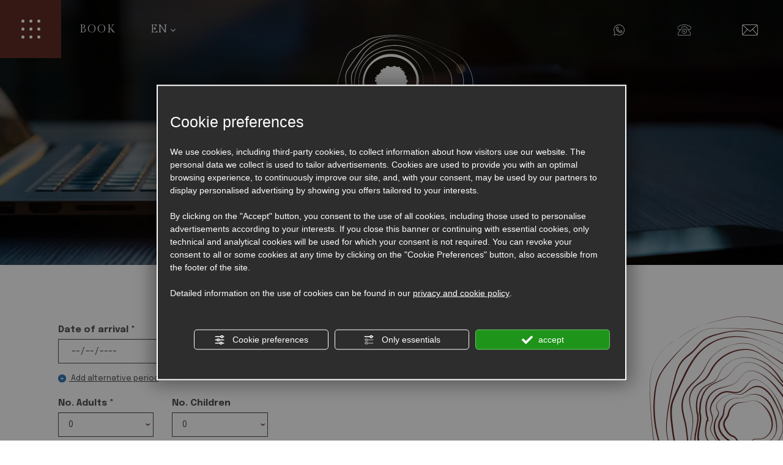

--- FILE ---
content_type: image/svg+xml
request_url: https://www.cascinailfaggio.com/source/logo-barra.svg?v=1768465167
body_size: 5627
content:
<svg xmlns="http://www.w3.org/2000/svg" width="113.522" height="80" viewBox="0 0 113.522 80">
  <g id="Raggruppa_14" data-name="Raggruppa 14" transform="translate(-64.879 -17.354)">
    <path id="Tracciato_31" data-name="Tracciato 31" d="M164.821,83.692c-.147.048-.294.092-.44.132a22.447,22.447,0,0,1-12.569,3.157c-12.957,0-22.611-9.177-22.611-22.135s9.37-22.185,22.328-22.185c7.744,0,14.694,3.881,17.681,8.859,2.184,3.372,3.575,6.414,3.575,10.127,0,4.581-.637,9.166-5.022,12.482a11.73,11.73,0,0,1-7.951,1.159c-.551-.087-3.02-.983-3.479-1.14-1.75-.7-2.347-1.309-2.565-2.617l-.128-1.871c1.525.973,3.653-.056,5.423.333,0,0,2.059-.359.5-.887s-.714-.516-.714-.516c.864.818,5.1-.294,3.266-.756.336-.045.633-.33.316-.443l.985-.287c.379-.7.249-.788.249-.788,2.358-2.006.578-1.111.524-1.026,0,0,.872-1.4.287-1.573,2.683.261-.324-2.659-.174-2.486l-.626-.321c.13-.53.273-.044.5-.283.789-.851.219-1.663-.554-2.5l-1.008-.769c.541.149.3-1.715.258-2.015-.314.188-1.1.448-1.416.112l1.126-.878-3.216-1.181c.638-.076,1.836-.489,1.027-1.235l-1.268.223c-.311-.023.007-.535.172-.285,0,0-.337-1.339-1.157-1.182s-.6.453-.6.453l-1.314-.378-.254.179c-.724-.656-1.835-1.209-2.561-.636l-.974.95c.232-.516-.92-.567-1.209-.128l-1.448-.771c-.663-.315-2.252-.439-2.468.54-.047,1.305-1.227,1.54-2.173.818l-.092.935-.954.619c-1.067-.727-1.938,1.789-.471,1.572l-1,.581.075.157c3.183-.878-.307.428-.692.41,0,0-.063,1.139-.534,1.218-3.327.554-2.132,1.69-1.176,1.3-.421.4-2.084,1.213-2.055,1.54-.542.985.569.541,1.088.534-1.015,1.083-2.578,3.075,1.139,2.743,0,0-2.569.82-.736,1.012,0,0-1.491,1.288,1.131.771-3,1.124,1.865,3.012,6.177,2.525,0,0-5.033.771.521,2.682,1.727-1.048,4.95-1.742,4.811.99-.218,1.708-1.435,2.013-2.992,2.07a51.077,51.077,0,0,0-7.708.632,46.2,46.2,0,0,1,10.8.447c3.832.527,5.954,2.2,10.537,2.473a7.523,7.523,0,0,0,4.028-.814c-.113.12-.228.237-.345.353a.127.127,0,0,1,.012-.019s-2.771,2.637-10.591-.556C148.957,73.2,138,75.157,138,75.157a41.813,41.813,0,0,1,10.739.353c3.832.527,5.3,1.475,9.684,2.855a12.59,12.59,0,0,0,2.19.494,8.482,8.482,0,0,1-7.3-1.179,15.914,15.914,0,0,0-11.463-1.937,16.693,16.693,0,0,1,5.4.335c4.154.733,4.017,2.445,7.717,3.412a9.074,9.074,0,0,0,5.823-.611,7.921,7.921,0,0,0,2.811-.153,11.523,11.523,0,0,0,4.88-1.876l.262-.229a19.05,19.05,0,0,0,6.019-14.18,20.341,20.341,0,0,0-2.7-10.182,23.276,23.276,0,0,0-10.108-9.465l-.057-.029a24.238,24.238,0,0,0-10.571-2.428c-8.334,0-15.44,4.317-19.9,11.367l.021.017a24.167,24.167,0,0,0-3.723,12.874c0,13.146,10.317,23.106,23.463,23.123a23.306,23.306,0,0,0,13.983-4.151c-.117.043-.233.087-.353.126" transform="translate(-41.73 -7.108)" fill="#fff"/>
    <path id="Tracciato_32" data-name="Tracciato 32" d="M159.394,10.2c5.059,2.444,9.886,5.33,14.705,8.205a61.469,61.469,0,0,1,7.009,4.682,26.305,26.305,0,0,1,5.669,6.244,23.834,23.834,0,0,1,1.957,3.763,21.354,21.354,0,0,1,1.174,4.083,20.034,20.034,0,0,1,.28,4.244,19.177,19.177,0,0,1-.655,4.2,21.784,21.784,0,0,1-3.789,7.57,26.518,26.518,0,0,1-2.84,3.157,35.865,35.865,0,0,1-3.266,2.7c-2.266,1.676-4.641,3.175-6.842,4.9a32.511,32.511,0,0,0-3.122,2.785c-.985.993-1.935,2.026-2.92,3.03a24.015,24.015,0,0,1-6.7,5.108,31.3,31.3,0,0,1-7.992,2.67,49.981,49.981,0,0,1-16.792.148,90.408,90.408,0,0,1-16.3-4.236c-1.341-.423-2.616-1.025-3.909-1.578s-2.588-1.108-3.855-1.725a48.476,48.476,0,0,1-7.256-4.326,33.519,33.519,0,0,1-6.18-5.776c-.463-.536-.861-1.125-1.284-1.694-.378-.6-.786-1.182-1.116-1.812a22.914,22.914,0,0,1-1.748-3.876,37.522,37.522,0,0,1-1.754-8.282,41.3,41.3,0,0,1-.527-8.45,13.283,13.283,0,0,1,.377-2.121c.112-.343.2-.7.34-1.028l.2-.5L92.5,31.8a39.242,39.242,0,0,1,2.193-3.634c1.566-2.347,3.259-4.583,4.833-6.9a68.289,68.289,0,0,1,5.148-6.7,39.555,39.555,0,0,1,2.979-3.018,32.86,32.86,0,0,1,3.354-2.6A31.827,31.827,0,0,1,114.671,6.8a33,33,0,0,1,3.9-1.655,36.91,36.91,0,0,1,8.244-1.85,51.061,51.061,0,0,1,16.769,1.17A74.465,74.465,0,0,1,159.394,10.2m-.025.053A72.78,72.78,0,0,0,143.55,4.628a51.206,51.206,0,0,0-16.69-.965,36.482,36.482,0,0,0-8.131,1.919A32.614,32.614,0,0,0,114.9,7.255,31.247,31.247,0,0,0,111.32,9.4a34.689,34.689,0,0,0-3.271,2.585,39.064,39.064,0,0,0-2.929,2.975,67.7,67.7,0,0,0-5.092,6.653c-1.577,2.329-3.272,4.573-4.819,6.9a38.642,38.642,0,0,0-2.151,3.574l-.224.458-.189.474c-.137.312-.216.645-.323.969A12.634,12.634,0,0,0,91.957,36a40.881,40.881,0,0,0,.5,8.324,36.973,36.973,0,0,0,1.7,8.164,22.429,22.429,0,0,0,1.695,3.795c.319.616.717,1.187,1.084,1.775.413.558.8,1.139,1.248,1.669a33.058,33.058,0,0,0,6.046,5.738,48.113,48.113,0,0,0,7.158,4.342c1.253.621,2.537,1.176,3.817,1.744s2.546,1.168,3.882,1.6a90.1,90.1,0,0,0,16.228,4.312,55,55,0,0,0,8.369.68c.35,0,.7.006,1.05,0l1.05-.044c.7-.019,1.4-.085,2.095-.151a37.136,37.136,0,0,0,4.155-.6,30.79,30.79,0,0,0,7.921-2.686,23.71,23.71,0,0,0,6.571-5.121c.97-1.009,1.91-2.053,2.892-3.062a32.853,32.853,0,0,1,3.13-2.847c2.208-1.759,4.567-3.292,6.807-4.966a35.6,35.6,0,0,0,3.212-2.671,26.09,26.09,0,0,0,2.776-3.1,22.013,22.013,0,0,0,3.706-7.393A18.69,18.69,0,0,0,189.7,41.4a19.555,19.555,0,0,0-.249-4.142,22.011,22.011,0,0,0-1.116-4,23.388,23.388,0,0,0-1.874-3.722,24.773,24.773,0,0,0-2.506-3.34,24.445,24.445,0,0,0-3.014-2.9,61.276,61.276,0,0,0-6.924-4.752c-4.787-2.93-9.611-5.811-14.652-8.284" transform="translate(-19.616 15.505)" fill="#fff"/>
    <path id="Tracciato_33" data-name="Tracciato 33" d="M157.053,8.871c-6.99-2.645-14-5.348-21.315-6.942A63.491,63.491,0,0,0,124.655.412,60.184,60.184,0,0,0,113.5.983c-1.85.243-3.691.553-5.524.907a36.619,36.619,0,0,0-5.407,1.321,17.074,17.074,0,0,0-4.793,2.709,37.556,37.556,0,0,1-4.66,3.187c-1.652.928-3.36,1.674-4.956,2.623A16.434,16.434,0,0,0,85.887,13.3,13.175,13.175,0,0,0,84,15.295a24.926,24.926,0,0,0-2.754,4.817c-.79,1.689-1.5,3.416-2.159,5.162s-1.266,3.515-1.855,5.289-1.175,3.55-1.665,5.35a34.974,34.974,0,0,0-1.1,5.474,16.946,16.946,0,0,0,.191,5.543A18.151,18.151,0,0,0,76.682,52.1a28.316,28.316,0,0,0,3.265,4.531,59.072,59.072,0,0,0,8.073,7.744A70.517,70.517,0,0,0,129.4,79.413l-.1.015a.585.585,0,0,1,.252-.041l.151.005.3.009.6.019c.4.009.8.031,1.205.03l1.208-.018.6-.008.3,0a.774.774,0,0,1,.437.081l-.137-.037a23.114,23.114,0,0,0,3.618-.294,26.015,26.015,0,0,0,3.527-.884c1.169-.362,2.35-.723,3.549-1.017a31.539,31.539,0,0,0,3.515-.954,20.9,20.9,0,0,0,6.2-3.692c1.88-1.545,3.661-3.241,5.588-4.78a23.459,23.459,0,0,1,3.12-2.025c1.061-.614,2.13-1.208,3.131-1.883a11.409,11.409,0,0,0,1.412-1.1,8.508,8.508,0,0,1,1.551-1.1c1.091-.62,2.234-1.08,3.3-1.639a13.46,13.46,0,0,0,1.542-.935l1.534-1.017c1.024-.674,2.048-1.342,3.046-2.041a21.492,21.492,0,0,0,5.323-4.869A10.6,10.6,0,0,0,185.1,49.7c.255-.537.482-1.106.694-1.67a21.213,21.213,0,0,0,.952-3.5,23.263,23.263,0,0,0,.153-7.245,33.563,33.563,0,0,0-5.231-13.527,25.161,25.161,0,0,0-4.81-5.478,27.62,27.62,0,0,0-6.192-3.882c-4.416-2.124-9.044-3.765-13.616-5.526m.022-.055c4.58,1.739,9.216,3.358,13.65,5.465,1.1.53,2.208,1.072,3.259,1.712a24.954,24.954,0,0,1,3.01,2.127,25.393,25.393,0,0,1,4.922,5.475,33.911,33.911,0,0,1,5.423,13.63,23.712,23.712,0,0,1-.082,7.4,21.761,21.761,0,0,1-.939,3.6c-.213.585-.434,1.157-.7,1.73a11.154,11.154,0,0,1-.95,1.628,22.019,22.019,0,0,1-5.46,5.02c-1.009.707-2.036,1.38-3.058,2.054l-1.528,1.016a14.166,14.166,0,0,1-1.6.971c-1.1.577-2.24,1.038-3.28,1.632a7.905,7.905,0,0,0-1.438,1.022,12.012,12.012,0,0,1-1.484,1.158c-1.032.7-2.107,1.3-3.165,1.91a22.882,22.882,0,0,0-3.039,1.975c-1.907,1.518-3.685,3.2-5.6,4.763a21.5,21.5,0,0,1-6.382,3.773,31.676,31.676,0,0,1-3.576.96c-1.183.286-2.348.637-3.522.994a26.481,26.481,0,0,1-3.6.887,23.73,23.73,0,0,1-3.7.287l-.182,0,.045-.039a2.837,2.837,0,0,0-.458-.007l-.61.006-1.218.009c-.407,0-.813-.026-1.22-.039l-.61-.022-.3-.011-.153-.006c-.016,0,0,0-.044.01l-.052.017-.044,0a71.93,71.93,0,0,1-21.991-4.376,69.367,69.367,0,0,1-19.52-10.979,59.237,59.237,0,0,1-8.064-7.81c-.61-.711-1.2-1.44-1.76-2.194A27.487,27.487,0,0,1,76.5,52.2a18.372,18.372,0,0,1-2.081-5.225,15.8,15.8,0,0,1-.348-2.8,20.671,20.671,0,0,1,.119-2.819,35.345,35.345,0,0,1,1.07-5.526c.482-1.813,1.061-3.6,1.638-5.376s1.177-3.555,1.822-5.315,1.345-3.5,2.126-5.209A25.384,25.384,0,0,1,83.616,15a13.189,13.189,0,0,1,1.954-2.078A16.92,16.92,0,0,1,87.9,11.3c1.62-.969,3.348-1.73,4.955-2.64A36.893,36.893,0,0,0,97.444,5.5a17.424,17.424,0,0,1,4.949-2.767,21.449,21.449,0,0,1,2.733-.764c.917-.19,1.835-.379,2.757-.549,1.843-.346,3.694-.647,5.555-.882A60.529,60.529,0,0,1,124.67.094,63.984,63.984,0,0,1,135.78,1.743a162.169,162.169,0,0,1,21.294,7.074" transform="translate(-9.186 17.356)" fill="#fff"/>
    <path id="Tracciato_34" data-name="Tracciato 34" d="M173.548,58.471a27.5,27.5,0,0,1-7.834,19.267,26.784,26.784,0,0,1-19.267,8.037,27.182,27.182,0,0,1-10.421-2.145,27.529,27.529,0,0,1-16.8-25.159A27.208,27.208,0,0,1,156.91,33.21a26.987,26.987,0,0,1,8.811,5.987,27.507,27.507,0,0,1,7.827,19.273m-.056,0a26.6,26.6,0,0,0-8.031-19.014A27.027,27.027,0,0,0,136.2,33.724a26.875,26.875,0,0,0-8.708,5.789,27.225,27.225,0,0,0-5.859,8.679,26.916,26.916,0,0,0-.107,20.6,26.628,26.628,0,0,0,14.623,14.548,27.023,27.023,0,0,0,10.3,1.97,27.309,27.309,0,0,0,19.019-7.822,26.593,26.593,0,0,0,8.026-19.02" transform="translate(-36.571 -1.512)" fill="#fff"/>
    <path id="Tracciato_35" data-name="Tracciato 35" d="M161.522,16.835c4.4,2.35,8.561,5.107,12.721,7.847a50.838,50.838,0,0,1,6.007,4.464,22.312,22.312,0,0,1,2.587,2.721,23.182,23.182,0,0,1,3.754,6.494,22.236,22.236,0,0,1,.988,3.64,21.415,21.415,0,0,1,.3,3.764,19.88,19.88,0,0,1-.412,3.756,20.778,20.778,0,0,1-2.841,6.967,24.478,24.478,0,0,1-4.956,5.655c-1.906,1.632-3.96,3.049-5.878,4.624a29.229,29.229,0,0,0-2.73,2.514c-.854.9-1.657,1.848-2.475,2.789s-1.652,1.875-2.559,2.741a18.313,18.313,0,0,1-2.96,2.313,23.907,23.907,0,0,1-6.924,2.827,33.315,33.315,0,0,1-7.426.9,42.517,42.517,0,0,1-7.459-.582A71.765,71.765,0,0,1,126.9,76.121l-.872-.338c-.285-.127-.564-.267-.847-.4l-1.69-.81-1.69-.812c-.556-.287-1.115-.567-1.661-.872a39.152,39.152,0,0,1-6.214-4.2,29.532,29.532,0,0,1-5.155-5.469,23.571,23.571,0,0,1-3.335-6.746A38.411,38.411,0,0,1,104,49.09a52.686,52.686,0,0,1-.54-7.493,12.512,12.512,0,0,1,.687-3.751,13.111,13.111,0,0,1,.786-1.74c.291-.557.6-1.105.91-1.648,1.26-2.168,2.665-4.232,3.991-6.332,1.311-2.113,2.656-4.232,4.171-6.229q1.133-1.5,2.4-2.9a28.959,28.959,0,0,1,2.741-2.592A27.5,27.5,0,0,1,132.776,10.4a34.2,34.2,0,0,1,7.49-.257,43.029,43.029,0,0,1,7.39,1.177,59.229,59.229,0,0,1,13.866,5.512m-.028.052a57.845,57.845,0,0,0-13.877-5.4,42.807,42.807,0,0,0-7.368-1.065,33.655,33.655,0,0,0-7.414.37,27.437,27.437,0,0,0-13.326,6.053,30.149,30.149,0,0,0-2.665,2.56q-1.247,1.371-2.364,2.857c-1.495,1.976-2.821,4.072-4.133,6.193-1.331,2.114-2.728,4.175-3.969,6.319a22.593,22.593,0,0,0-1.643,3.288,11.379,11.379,0,0,0-.466,1.752,14.971,14.971,0,0,0-.2,1.817,52.211,52.211,0,0,0,.507,7.4,37.84,37.84,0,0,0,1.383,7.276,23.342,23.342,0,0,0,3.228,6.611,29.034,29.034,0,0,0,5.023,5.422,38.753,38.753,0,0,0,6.111,4.212c.539.307,1.09.59,1.639.879l1.671.821,1.673.82c.28.135.556.277.839.406l.867.345A71.481,71.481,0,0,0,141.3,80.036a36.142,36.142,0,0,0,14.8-.284,23.5,23.5,0,0,0,6.844-2.834,18.108,18.108,0,0,0,2.891-2.314c.886-.866,1.7-1.8,2.508-2.749s1.6-1.913,2.454-2.829a29.483,29.483,0,0,1,2.736-2.577c1.918-1.607,3.95-3.056,5.822-4.677a24.012,24.012,0,0,0,4.839-5.558,21.126,21.126,0,0,0,2.777-6.8,19.38,19.38,0,0,0,.426-3.658,20.9,20.9,0,0,0-.27-3.678,23.455,23.455,0,0,0-.934-3.573,22.813,22.813,0,0,0-3.6-6.443,21.96,21.96,0,0,0-2.517-2.726,50.718,50.718,0,0,0-5.917-4.528c-4.125-2.792-8.284-5.546-12.663-7.923" transform="translate(-27.001 11.259)" fill="#fff"/>
    <path id="Tracciato_36" data-name="Tracciato 36" d="M177.879,52.74A28.776,28.776,0,0,1,175.157,65a31.191,31.191,0,0,1-7.545,10.1,33.752,33.752,0,0,1-10.857,6.483,36.064,36.064,0,0,1-24.914-.081,34.781,34.781,0,0,1-10.835-6.46,31.806,31.806,0,0,1-7.63-10.023,28.743,28.743,0,0,1-.094-24.6,30.983,30.983,0,0,1,7.615-10.1,34.357,34.357,0,0,1,10.9-6.464,36.5,36.5,0,0,1,24.968.024,33.873,33.873,0,0,1,10.855,6.5,31.231,31.231,0,0,1,7.543,10.1,28.759,28.759,0,0,1,2.718,12.266m-.056,0a28.26,28.26,0,0,0-2.8-12.2,30.815,30.815,0,0,0-7.645-9.892,34.3,34.3,0,0,0-10.795-6.276,36.242,36.242,0,0,0-24.587.024,33.8,33.8,0,0,0-10.751,6.311,31.079,31.079,0,0,0-7.574,9.891,28.244,28.244,0,0,0-.094,24.328,30.283,30.283,0,0,0,7.558,9.971,33.393,33.393,0,0,0,10.815,6.314,36.687,36.687,0,0,0,24.642-.081,34.443,34.443,0,0,0,10.792-6.292,30.876,30.876,0,0,0,7.644-9.9,28.25,28.25,0,0,0,2.8-12.2" transform="translate(-31.32 4.219)" fill="#fff"/>
  </g>
</svg>


--- FILE ---
content_type: image/svg+xml
request_url: https://www.cascinailfaggio.com/source/logo-footer.svg?v=1768465167
body_size: 14922
content:
<?xml version="1.0" encoding="utf-8"?>
<!-- Generator: Adobe Illustrator 16.0.0, SVG Export Plug-In . SVG Version: 6.00 Build 0)  -->
<!DOCTYPE svg PUBLIC "-//W3C//DTD SVG 1.1//EN" "http://www.w3.org/Graphics/SVG/1.1/DTD/svg11.dtd">
<svg version="1.1" id="Livello_1" xmlns="http://www.w3.org/2000/svg" xmlns:xlink="http://www.w3.org/1999/xlink" x="0px" y="0px"
	 width="379.834px" height="297.999px" viewBox="0 0 379.834 297.999" enable-background="new 0 0 379.834 297.999"
	 xml:space="preserve">
<path fill="#622A24" d="M103.908,239.983c2.576-1.049-0.93-4.889-3.405-3.68c-2.977,1.605-13.214,1.617-13.001,5.326
	c-0.841-0.01-1.145,0.418-1.415,1.217c-0.301,1.508-3.222,9.221-5.365,9.281c-3.701,0.094-0.295-10.475,0.004-11.699
	c0.425-2.521-3.228-4.162-5.044-2.309c-2.283-3.557-7.053-3.553-10.088-0.73c-3.361,3.127-4.205,8.027-3.91,12.213
	c-13.007,5.041-26.524,7.725-40.559,3.613c-17.345-5.086-19.34-21.607-5.022-30.451c8.004-4.947,29.927-10.867,37.693-2.043
	c5.231,5.947-5.229,11.484-11.543,12.076c-7.455,0.701-15.834-3.617-6.039-7.381c6.556-2.525,0.988-4.271-3.411-3.145
	c-4.233,1.09-7.841,4.104-7.022,8.383c1.707,8.895,16.698,8.064,23.434,5.99c8.185-2.516,16.932-10.736,9.983-18.65
	c-5.727-6.505-16.646-7.8-25.199-6.988C16.253,212.696-9.803,229.69,3.78,248.13c12.928,17.555,41.429,14.182,58.267,3.977
	c0.854,3.787,3.628,8.275,8.64,6.76c2.529-0.939,4.075-3.396,4.901-5.656c5.197,9.818,11.972-5.961,13.11-9.447
	c3.075,1.193,7.072,2.15,9.087,4.805c4.37,5.402-4.788,8.418-3.612,1.824c0.47-3.287-5.326-1.977-5.326,1.205
	c0,4.406,4.256,6.508,8.654,5.908c10.988-2.188,6.235-14.615-3.404-14.615C94.097,242.89,101.639,240.909,103.908,239.983
	 M74.473,247.585c-0.339,1.828-1.653,8.672-5.492,8.191c-3.73-0.459-3.231-6.811-2.954-8.678c0.333-2.166,1.938-8.816,6.251-8.162
	C75.59,239.427,74.762,245.972,74.473,247.585"/>
<path fill="#622A24" d="M103.908,239.983c2.576-1.049-0.93-4.889-3.405-3.68c-2.977,1.605-13.214,1.617-13.001,5.326
	c-0.841-0.01-1.145,0.418-1.415,1.217c-0.301,1.508-3.222,9.221-5.365,9.281c-3.701,0.094-0.295-10.475,0.004-11.699
	c0.425-2.521-3.228-4.162-5.044-2.309c-2.283-3.557-7.053-3.553-10.088-0.73c-3.361,3.127-4.205,8.027-3.91,12.213
	c-13.007,5.041-26.524,7.725-40.559,3.613c-17.345-5.086-19.34-21.607-5.022-30.451c8.004-4.947,29.927-10.867,37.693-2.043
	c5.231,5.947-5.229,11.484-11.543,12.076c-7.455,0.701-15.834-3.617-6.039-7.381c6.556-2.525,0.988-4.271-3.411-3.145
	c-4.233,1.09-7.841,4.104-7.022,8.383c1.707,8.895,16.698,8.064,23.434,5.99c8.185-2.516,16.932-10.736,9.983-18.65
	c-5.727-6.505-16.646-7.8-25.199-6.988C16.253,212.696-9.803,229.69,3.78,248.13c12.928,17.555,41.429,14.182,58.267,3.977
	c0.854,3.787,3.628,8.275,8.64,6.76c2.529-0.939,4.075-3.396,4.901-5.656c5.197,9.818,11.972-5.961,13.11-9.447
	c3.075,1.193,7.072,2.15,9.087,4.805c4.37,5.402-4.788,8.418-3.612,1.824c0.47-3.287-5.326-1.977-5.326,1.205
	c0,4.406,4.256,6.508,8.654,5.908c10.988-2.188,6.235-14.615-3.404-14.615C94.097,242.89,101.639,240.909,103.908,239.983
	 M74.473,247.585c-0.339,1.828-1.653,8.672-5.492,8.191c-3.73-0.459-3.231-6.811-2.954-8.678c0.333-2.166,1.938-8.816,6.251-8.162
	C75.59,239.427,74.762,245.972,74.473,247.585"/>
<path fill="#622A24" d="M180.384,240.784c-0.883-1.072-2.474-0.592-2.87,0.607c-0.306,1.504-2.149,9.637-5.26,9.539
	c-2.397-0.076-0.304-10.734,0-11.961c0.42-2.52-3.082-4.131-4.903-2.275c-5.647-8.777-12.605,2.789-13.905,7.51
	c-0.646,1.363-3.267,6.26-5.379,6.26c-1.613,0-0.395-7.854-0.084-8.711c1.341-3.152-4.465-1.926-5.689-0.529
	c-1.546,1.918-2.914,3.879-3.649,6.143c-0.341-3.133,0.926-6.391,1.416-9.461c0.522-3.578-5.249-1.721-5.741,1.271
	c-0.264,1.209-0.327,2.404-0.327,3.631c0,0-0.006,0.004-0.006,0.008c-0.297,1.494-3.057,9.463-5.184,9.537
	c-3.716,0.137-1.128-10.621-0.808-11.912c0.41-1.996-1.333-3.475-3.301-3.021c-2.642,0.609-2.155,3.564-2.237,5.463
	c-0.896,2.602-7.006,13.898-12.329,9.246c-2.183-1.912-0.703-13.631,3.606-14.387c1.188-0.207-0.154,7.418-0.245,8.107
	c-0.487,2.627,3.414,0.404,4.034-0.27c2.011-2.172,1.196-6.158-0.171-8.406c-3.348-5.506-9.369-0.92-11.237,3.029
	c-2.046,4.346-2.934,10.617,0.875,14.426c5.07,5.076,12.596-0.49,15.312-4.762c0.515,8.311,8.689,6.77,11.639,0.512
	c0.042,1.225-0.586,3.623,0.826,4.436c1.646,0.951,4.597,0.914,4.944-1.168c0.147-1.617,0.929-7.227,2.914-7.951
	c1.109,2.557-0.902,6.154,2.555,7.957c3.559,1.854,6.667-1.443,8.324-3.951c0.628,4.012,3.402,9.391,8.856,7.74
	c2.531-0.941,3.999-3.193,4.828-5.447c2.448,4.615,7.592,2.57,9.596-0.93C178.396,248.253,181.842,242.55,180.384,240.784
	 M165.897,246.122c-0.286,1.758-1.479,8.619-4.79,8.361c-4.609-0.352-3.152-7.07-2.903-8.859c0.275-2.08,2.141-8.424,5.82-7.793
	C166.853,238.3,166.142,244.636,165.897,246.122C165.652,247.659,166.147,244.581,165.897,246.122"/>
<path fill="#622A24" d="M180.384,240.784c-0.883-1.072-2.474-0.592-2.87,0.607c-0.306,1.504-2.149,9.637-5.26,9.539
	c-2.397-0.076-0.304-10.734,0-11.961c0.42-2.52-3.082-4.131-4.903-2.275c-5.647-8.777-12.605,2.789-13.905,7.51
	c-0.646,1.363-3.267,6.26-5.379,6.26c-1.613,0-0.395-7.854-0.084-8.711c1.341-3.152-4.465-1.926-5.689-0.529
	c-1.546,1.918-2.914,3.879-3.649,6.143c-0.341-3.133,0.926-6.391,1.416-9.461c0.522-3.578-5.249-1.721-5.741,1.271
	c-0.264,1.209-0.327,2.404-0.327,3.631c0,0-0.006,0.004-0.006,0.008c-0.297,1.494-3.057,9.463-5.184,9.537
	c-3.716,0.137-1.128-10.621-0.808-11.912c0.41-1.996-1.333-3.475-3.301-3.021c-2.642,0.609-2.155,3.564-2.237,5.463
	c-0.896,2.602-7.006,13.898-12.329,9.246c-2.183-1.912-0.703-13.631,3.606-14.387c1.188-0.207-0.154,7.418-0.245,8.107
	c-0.487,2.627,3.414,0.404,4.034-0.27c2.011-2.172,1.196-6.158-0.171-8.406c-3.348-5.506-9.369-0.92-11.237,3.029
	c-2.046,4.346-2.934,10.617,0.875,14.426c5.07,5.076,12.596-0.49,15.312-4.762c0.515,8.311,8.689,6.77,11.639,0.512
	c0.042,1.225-0.586,3.623,0.826,4.436c1.646,0.951,4.597,0.914,4.944-1.168c0.147-1.617,0.929-7.227,2.914-7.951
	c1.109,2.557-0.902,6.154,2.555,7.957c3.559,1.854,6.667-1.443,8.324-3.951c0.628,4.012,3.402,9.391,8.856,7.74
	c2.531-0.941,3.999-3.193,4.828-5.447c2.448,4.615,7.592,2.57,9.596-0.93C178.396,248.253,181.842,242.55,180.384,240.784
	 M165.897,246.122c-0.286,1.758-1.479,8.619-4.79,8.361c-4.609-0.352-3.152-7.07-2.903-8.859c0.275-2.08,2.141-8.424,5.82-7.793
	C166.853,238.3,166.142,244.636,165.897,246.122C165.652,247.659,166.147,244.581,165.897,246.122"/>
<path fill="#622A24" d="M129.357,231.253c0,1.145-1.174,2.064-2.619,2.064c-1.446,0-2.624-0.92-2.624-2.064s1.178-2.072,2.624-2.072
	C128.184,229.181,129.357,230.108,129.357,231.253"/>
<path fill="#622A24" d="M129.357,231.253c0,1.145-1.174,2.064-2.619,2.064c-1.446,0-2.624-0.92-2.624-2.064s1.178-2.072,2.624-2.072
	C128.184,229.181,129.357,230.108,129.357,231.253"/>
<path fill="#622A24" d="M198.42,231.253c0,1.145-1.175,2.064-2.622,2.064c-1.448,0-2.619-0.92-2.619-2.064s1.171-2.072,2.619-2.072
	C197.246,229.181,198.42,230.108,198.42,231.253"/>
<path fill="#622A24" d="M198.42,231.253c0,1.145-1.175,2.064-2.622,2.064c-1.448,0-2.619-0.92-2.619-2.064s1.171-2.072,2.619-2.072
	C197.246,229.181,198.42,230.108,198.42,231.253"/>
<path fill="#622A24" d="M359.142,231.253c0,1.145-1.174,2.064-2.622,2.064c-1.444,0-2.617-0.92-2.617-2.064s1.173-2.072,2.617-2.072
	C357.968,229.181,359.142,230.108,359.142,231.253"/>
<path fill="#622A24" d="M359.142,231.253c0,1.145-1.174,2.064-2.622,2.064c-1.444,0-2.617-0.92-2.617-2.064s1.173-2.072,2.617-2.072
	C357.968,229.181,359.142,230.108,359.142,231.253"/>
<path fill="#622A24" d="M218.938,240.315c-0.25-0.275-0.558-0.451-0.916-0.529c-0.364-0.078-0.735-0.039-1.124,0.113
	c-0.395,0.15-0.643,0.453-0.751,0.906c-0.165,0.4-0.5,1.279-1.004,2.613c-0.498,1.338-1.036,2.715-1.621,4.129
	c-0.581,1.414-1.158,2.68-1.743,3.781c-0.587,1.117-1.057,2.129-1.381,2.217c-1.813,0.496-1.53-1.217-1.724-2.555
	c-0.194-1.334-0.275-3.049-0.248-5.143c0.025-2.1,0.126-4.385,0.291-6.859c0.168-2.471,0.362-4.855,0.583-7.154
	c0.22-2.295,0.457-4.328,0.706-6.098c0.25-1.762,0.436-2.951,0.545-3.557c0.163-0.809-0.076-1.463-0.711-1.969
	c-0.641-0.506-0.786-0.779-1.645-0.834c-0.862-0.053-1.654,0.166-2.373,0.645c-0.728,0.479-1.08,1.322-1.08,2.535
	c0,1.113-0.115,2.738-0.331,4.885c-0.224,2.146-0.243,10.172-1.126,15.105c-0.027,0.146,0.002,0.277,0,0.422
	c-0.122,0.547-0.351,1.287-0.711,2.271c-0.392,1.059-0.807,2.119-1.249,3.176c-0.44,1.059-0.903,1.984-1.373,2.766
	c-0.472,0.783-0.874,1.172-1.209,1.172c-0.499,0-1.42-0.451-1.554-1.363c-0.147-0.908-0.186-1.99-0.134-3.254
	c0.059-1.264,0.181-2.574,0.379-3.939c0.192-1.365,0.401-2.498,0.624-3.406c0.169-0.811-0.063-1.486-0.671-2.045
	c-0.607-0.557-0.723-0.879-1.563-0.986c-0.825-0.096-1.595,0.078-2.283,0.533c-0.691,0.453-1.041,1.281-1.041,2.498
	c0,1.617-0.075,3.268-0.209,4.959c-0.14,1.693-0.151,3.258-0.044,4.695c0.121,1.439,0.487,2.699,1.127,3.787
	c0.633,1.084,1.707,1.826,3.208,2.234c0.997,0.25,1.911,0.15,2.746-0.303c0.833-0.459,1.594-1.1,2.287-1.932
	c0.691-0.836,1.308-1.791,1.833-2.877c0.074-0.164,0.132-0.313,0.207-0.477c0.29,1.988,0.767,3.656,1.459,4.982
	c0.749,1.439,1.875,2.16,3.374,2.16c1.605,0,2.992-0.66,4.162-1.973c1.164-1.313,2.165-2.85,2.996-4.621
	c0.833-1.764,1.53-3.555,2.084-5.375c0.553-1.82,0.996-3.229,1.335-4.238C219.226,240.96,219.186,240.593,218.938,240.315"/>
<path fill="#622A24" d="M218.938,240.315c-0.25-0.275-0.558-0.451-0.916-0.529c-0.364-0.078-0.735-0.039-1.124,0.113
	c-0.395,0.15-0.643,0.453-0.751,0.906c-0.165,0.4-0.5,1.279-1.004,2.613c-0.498,1.338-1.036,2.715-1.621,4.129
	c-0.581,1.414-1.158,2.68-1.743,3.781c-0.587,1.117-1.057,2.129-1.381,2.217c-1.813,0.496-1.53-1.217-1.724-2.555
	c-0.194-1.334-0.275-3.049-0.248-5.143c0.025-2.1,0.126-4.385,0.291-6.859c0.168-2.471,0.362-4.855,0.583-7.154
	c0.22-2.295,0.457-4.328,0.706-6.098c0.25-1.762,0.436-2.951,0.545-3.557c0.163-0.809-0.076-1.463-0.711-1.969
	c-0.641-0.506-0.786-0.779-1.645-0.834c-0.862-0.053-1.654,0.166-2.373,0.645c-0.728,0.479-1.08,1.322-1.08,2.535
	c0,1.113-0.115,2.738-0.331,4.885c-0.224,2.146-0.243,10.172-1.126,15.105c-0.027,0.146,0.002,0.277,0,0.422
	c-0.122,0.547-0.351,1.287-0.711,2.271c-0.392,1.059-0.807,2.119-1.249,3.176c-0.44,1.059-0.903,1.984-1.373,2.766
	c-0.472,0.783-0.874,1.172-1.209,1.172c-0.499,0-1.42-0.451-1.554-1.363c-0.147-0.908-0.186-1.99-0.134-3.254
	c0.059-1.264,0.181-2.574,0.379-3.939c0.192-1.365,0.401-2.498,0.624-3.406c0.169-0.811-0.063-1.486-0.671-2.045
	c-0.607-0.557-0.723-0.879-1.563-0.986c-0.825-0.096-1.595,0.078-2.283,0.533c-0.691,0.453-1.041,1.281-1.041,2.498
	c0,1.617-0.075,3.268-0.209,4.959c-0.14,1.693-0.151,3.258-0.044,4.695c0.121,1.439,0.487,2.699,1.127,3.787
	c0.633,1.084,1.707,1.826,3.208,2.234c0.997,0.25,1.911,0.15,2.746-0.303c0.833-0.459,1.594-1.1,2.287-1.932
	c0.691-0.836,1.308-1.791,1.833-2.877c0.074-0.164,0.132-0.313,0.207-0.477c0.29,1.988,0.767,3.656,1.459,4.982
	c0.749,1.439,1.875,2.16,3.374,2.16c1.605,0,2.992-0.66,4.162-1.973c1.164-1.313,2.165-2.85,2.996-4.621
	c0.833-1.764,1.53-3.555,2.084-5.375c0.553-1.82,0.996-3.229,1.335-4.238C219.226,240.96,219.186,240.593,218.938,240.315"/>
<path fill="#622A24" d="M277.431,236.382c-4.685-0.404-9.33,0.326-13.908,1.145c-0.224-6.008-0.442-13.438-1.333-19.395
	c9.068-0.271,18.152-0.256,27.211-0.713c1.627-0.08,9.507,0.125,9.507-2.473c0-3.074-5.087-2.876-7.572-3.254h-0.083
	c-16.742-0.848-32.824,2.367-49.42,3.02c-3.063,0.119-6.5-0.24-9.365,0.982c-4.233,1.805,1.624,3.268,3.416,3.268
	c7.376,0,14.777-0.494,22.146-0.76c-1.409,6.49-1.33,13.709-1.33,20.295c-1.339,0.156-7.212,0.85-7.04,2.842
	c0.346,0.443,0.827,0.553,1.459,0.338l5.412-0.527c-0.185,5.133-0.973,19.99,4.577,19.99c3.702,0,2.289-17.848,2.498-20.369
	l16.072-1.059C283.774,239.03,279.821,236.521,277.431,236.382C275.097,236.183,278.318,236.433,277.431,236.382"/>
<path fill="#622A24" d="M277.431,236.382c-4.685-0.404-9.33,0.326-13.908,1.145c-0.224-6.008-0.442-13.438-1.333-19.395
	c9.068-0.271,18.152-0.256,27.211-0.713c1.627-0.08,9.507,0.125,9.507-2.473c0-3.074-5.087-2.876-7.572-3.254h-0.083
	c-16.742-0.848-32.824,2.367-49.42,3.02c-3.063,0.119-6.5-0.24-9.365,0.982c-4.233,1.805,1.624,3.268,3.416,3.268
	c7.376,0,14.777-0.494,22.146-0.76c-1.409,6.49-1.33,13.709-1.33,20.295c-1.339,0.156-7.212,0.85-7.04,2.842
	c0.346,0.443,0.827,0.553,1.459,0.338l5.412-0.527c-0.185,5.133-0.973,19.99,4.577,19.99c3.702,0,2.289-17.848,2.498-20.369
	l16.072-1.059C283.774,239.03,279.821,236.521,277.431,236.382C275.097,236.183,278.318,236.433,277.431,236.382"/>
<path fill="#622A24" d="M379.245,240.466c-3.346-8.5-13.124-5.125-15.099,2.125c-0.037,0.076-0.092,0.133-0.124,0.225
	c-0.297,1.492-2.452,9.453-4.575,9.537c-3.427,0.137-2.003-7.197-0.821-12.094c0.416-1.998-1.331-3.293-3.291-2.84
	c-2.634,0.609-2.163,3.549-2.239,5.441c-1.44,3.613-3.181,6.582-5.225,8.891c0.02-4.279,3.235-15.504-3.829-14.084
	c-4.145-8.355-12.492-0.25-13.887,4.953c-0.037,0.068-0.076,0.115-0.1,0.195c-1.445,3.633-3.195,6.611-5.251,8.936
	c0.13-3.67,3.242-15.504-3.828-14.084c-4.147-8.359-12.51-0.244-13.894,4.967c-0.025,0.068-0.067,0.111-0.092,0.182
	c-0.502,2.426-3.344,9.52-4.668,9.537c-3.415,0.047-0.681-10.387-0.376-11.615c0.424-2.518-3.3-4.473-5.118-2.617
	c-4.633-7.195-12.245,0.416-13.529,5.545c-1.193,4.787-0.367,17.891,8.53,15.201c2.533-0.938,4.004-3.195,4.833-5.453
	c3.108,5.863,8.5,1.08,10.471-2.506c1.532,4.236,8.178,6.998,11.595,2.738l-0.254,2.039c-5.383,0.453-19.725,8.402-8.694,12.572
	c8.948,3.371,13.033-5.766,13.923-12.207c2.147-1.818,4.747-3.906,6.186-6.23c1.146,4.588,7.988,8.717,11.901,3.826l-0.25,2.039
	c-5.391,0.453-19.726,8.402-8.696,12.572c8.946,3.371,13.258-5.588,14.144-12.02c2.144-1.828,4.509-4.088,5.956-6.408
	c0.621,8.975,8.704,6.531,11.585,0.254C369.798,260.901,382.739,249.405,379.245,240.466
	C378.686,239.054,379.798,241.88,379.245,240.466 M295.374,247.548c-0.282,1.76-1.506,8.828-4.785,8.367
	c-3.185-0.445-3.059-7.107-2.817-8.898c0.279-2.08,2.052-8.387,5.726-7.762C296.334,239.728,295.619,246.062,295.374,247.548
	C295.128,249.089,295.624,246.007,295.374,247.548 M317.73,259.55c-0.32,1.066-5.066,9.789-7.376,4.713
	c-1.49-3.277,4.752-5.322,7.626-5.771L317.73,259.55z M319.144,245.464c-0.172,1.359-0.501,2.629-0.997,3.787
	c-4.347,7.904-7.793-0.684-6.484-6.346C313.722,233.956,319.975,238.636,319.144,245.464
	C318.972,246.823,319.309,244.099,319.144,245.464 M340.79,259.55c-0.317,1.066-4.718,10.246-7.349,4.625
	c-1.531-3.262,4.723-5.234,7.601-5.684L340.79,259.55z M342.204,245.464c-0.164,1.359-0.494,2.629-0.993,3.787
	c-4.343,7.904-8.273-0.684-6.77-6.346C336.805,234.019,343.044,238.636,342.204,245.464
	C342.04,246.823,342.374,244.099,342.204,245.464 M375.017,247.7c-0.322,1.783-3.408,4.721-5.149,2.146
	c-1.606-2.375-1.606-5.766-1.04-8.408c0.341-1.588,3.225-4.869,4.938-2.336C375.408,241.538,375.991,244.276,375.017,247.7
	C374.754,248.616,375.182,246.761,375.017,247.7"/>
<path fill="#622A24" d="M379.245,240.466c-3.346-8.5-13.124-5.125-15.099,2.125c-0.037,0.076-0.092,0.133-0.124,0.225
	c-0.297,1.492-2.452,9.453-4.575,9.537c-3.427,0.137-2.003-7.197-0.821-12.094c0.416-1.998-1.331-3.293-3.291-2.84
	c-2.634,0.609-2.163,3.549-2.239,5.441c-1.44,3.613-3.181,6.582-5.225,8.891c0.02-4.279,3.235-15.504-3.829-14.084
	c-4.145-8.355-12.492-0.25-13.887,4.953c-0.037,0.068-0.076,0.115-0.1,0.195c-1.445,3.633-3.195,6.611-5.251,8.936
	c0.13-3.67,3.242-15.504-3.828-14.084c-4.147-8.359-12.51-0.244-13.894,4.967c-0.025,0.068-0.067,0.111-0.092,0.182
	c-0.502,2.426-3.344,9.52-4.668,9.537c-3.415,0.047-0.681-10.387-0.376-11.615c0.424-2.518-3.3-4.473-5.118-2.617
	c-4.633-7.195-12.245,0.416-13.529,5.545c-1.193,4.787-0.367,17.891,8.53,15.201c2.533-0.938,4.004-3.195,4.833-5.453
	c3.108,5.863,8.5,1.08,10.471-2.506c1.532,4.236,8.178,6.998,11.595,2.738l-0.254,2.039c-5.383,0.453-19.725,8.402-8.694,12.572
	c8.948,3.371,13.033-5.766,13.923-12.207c2.147-1.818,4.747-3.906,6.186-6.23c1.146,4.588,7.988,8.717,11.901,3.826l-0.25,2.039
	c-5.391,0.453-19.726,8.402-8.696,12.572c8.946,3.371,13.258-5.588,14.144-12.02c2.144-1.828,4.509-4.088,5.956-6.408
	c0.621,8.975,8.704,6.531,11.585,0.254C369.798,260.901,382.739,249.405,379.245,240.466
	C378.686,239.054,379.798,241.88,379.245,240.466 M295.374,247.548c-0.282,1.76-1.506,8.828-4.785,8.367
	c-3.185-0.445-3.059-7.107-2.817-8.898c0.279-2.08,2.052-8.387,5.726-7.762C296.334,239.728,295.619,246.062,295.374,247.548
	C295.128,249.089,295.624,246.007,295.374,247.548 M317.73,259.55c-0.32,1.066-5.066,9.789-7.376,4.713
	c-1.49-3.277,4.752-5.322,7.626-5.771L317.73,259.55z M319.144,245.464c-0.172,1.359-0.501,2.629-0.997,3.787
	c-4.347,7.904-7.793-0.684-6.484-6.346C313.722,233.956,319.975,238.636,319.144,245.464
	C318.972,246.823,319.309,244.099,319.144,245.464 M340.79,259.55c-0.317,1.066-4.718,10.246-7.349,4.625
	c-1.531-3.262,4.723-5.234,7.601-5.684L340.79,259.55z M342.204,245.464c-0.164,1.359-0.494,2.629-0.993,3.787
	c-4.343,7.904-8.273-0.684-6.77-6.346C336.805,234.019,343.044,238.636,342.204,245.464
	C342.04,246.823,342.374,244.099,342.204,245.464 M375.017,247.7c-0.322,1.783-3.408,4.721-5.149,2.146
	c-1.606-2.375-1.606-5.766-1.04-8.408c0.341-1.588,3.225-4.869,4.938-2.336C375.408,241.538,375.991,244.276,375.017,247.7
	C374.754,248.616,375.182,246.761,375.017,247.7"/>
<g>
	<path fill="#622A24" d="M70.708,297.999v-0.576h1.772v-12.135h-1.772v-0.576h6.555c1.152,0,2.119,0.266,2.901,0.797
		c0.959,0.664,1.439,1.551,1.439,2.658c0,0.457-0.096,0.908-0.288,1.352c-0.517,1.121-1.477,1.852-2.879,2.191l3.565,5.713h0.841
		c0.104,0,0.192,0.008,0.266,0.023c0.177,0.043,0.266,0.229,0.266,0.553h-3.344l-3.543-6.09h-2.104v5.514h1.75v0.576H70.708z
		 M74.385,285.288v5.979h2.281c0.664,0,1.247-0.199,1.75-0.598c0.738-0.59,1.107-1.416,1.107-2.48c0-0.473-0.096-0.922-0.288-1.35
		c-0.487-1.033-1.366-1.551-2.636-1.551H74.385z"/>
	<path fill="#622A24" d="M97.54,288.698l-0.31-1.041c-0.015-0.059-0.037-0.133-0.066-0.221c-0.458-1.432-1.218-2.148-2.281-2.148
		h-3.543v5.537h4.562v0.641h-4.562v5.957h3.543c0.25,0,0.487-0.035,0.708-0.109c0.723-0.252,1.27-1.004,1.639-2.26l0.31-1.041h0.443
		l-0.11,3.986H87.663v-0.576h1.772v-12.135h-1.772v-0.576h10.209l0.11,3.986H97.54z"/>
	<path fill="#622A24" d="M112.303,296.849c-0.93,0.914-2.244,1.373-3.942,1.373c-1.447,0-2.739-0.377-3.875-1.131
		c0,0.311-0.015,0.525-0.044,0.643c-0.059,0.207-0.266,0.311-0.62,0.311v-4.584h0.665c0.251,2.73,1.506,4.111,3.765,4.141
		c0.576,0,1.1-0.104,1.572-0.311c1.004-0.457,1.506-1.203,1.506-2.236c0-0.398-0.096-0.768-0.288-1.107
		c-0.354-0.605-1.196-1.203-2.525-1.793c-1.432-0.621-2.273-0.996-2.524-1.129c-1.388-0.783-2.082-1.795-2.082-3.035
		c0-0.826,0.295-1.549,0.886-2.17c0.886-0.887,2.126-1.328,3.72-1.328c1.314,0,2.495,0.287,3.543,0.863
		c0-0.178,0.015-0.318,0.044-0.422c0.059-0.221,0.266-0.332,0.62-0.332v3.877h-0.665c0.015-0.828-0.192-1.529-0.62-2.105
		c-0.65-0.84-1.594-1.262-2.834-1.262c-0.502,0-0.96,0.082-1.373,0.244c-0.96,0.385-1.439,1.07-1.439,2.059
		c0,0.369,0.088,0.717,0.266,1.041c0.339,0.592,1.166,1.168,2.48,1.729c1.447,0.635,2.31,1.025,2.591,1.174
		c1.417,0.797,2.126,1.852,2.126,3.166C113.255,295.423,112.938,296.198,112.303,296.849z"/>
	<path fill="#622A24" d="M129.589,285.798c1.697,1.27,2.546,3.121,2.546,5.559c0,2.08-0.701,3.779-2.104,5.094
		c-1.255,1.18-2.754,1.771-4.496,1.771c-1.55,0-2.923-0.473-4.119-1.418c-1.639-1.299-2.458-3.145-2.458-5.537
		c0-2.066,0.694-3.742,2.082-5.027c1.27-1.166,2.79-1.748,4.562-1.748C127.109,284.491,128.438,284.927,129.589,285.798z
		 M127.242,297.269c1.786-0.781,2.68-2.783,2.68-6.002c-0.015-4.074-1.477-6.127-4.385-6.156c-0.414,0-0.805,0.045-1.174,0.133
		c-2.126,0.563-3.189,2.6-3.189,6.113c0,1.063,0.103,2,0.31,2.813c0.605,2.287,1.978,3.432,4.119,3.432
		C126.193,297.601,126.74,297.489,127.242,297.269z"/>
	<path fill="#622A24" d="M137.619,297.999v-0.576h1.772v-12.135h-1.772v-0.576h6.555c1.152,0,2.119,0.266,2.901,0.797
		c0.959,0.664,1.439,1.551,1.439,2.658c0,0.457-0.096,0.908-0.288,1.352c-0.517,1.121-1.477,1.852-2.879,2.191l3.565,5.713h0.841
		c0.104,0,0.192,0.008,0.266,0.023c0.177,0.043,0.266,0.229,0.266,0.553h-3.344l-3.543-6.09h-2.104v5.514h1.75v0.576H137.619z
		 M141.295,285.288v5.979h2.281c0.664,0,1.247-0.199,1.75-0.598c0.738-0.59,1.107-1.416,1.107-2.48c0-0.473-0.096-0.922-0.288-1.35
		c-0.487-1.033-1.366-1.551-2.636-1.551H141.295z"/>
	<path fill="#622A24" d="M156.943,297.999v-0.576h2.104v-12.135h-1.196c-1.137,0.088-1.942,0.855-2.414,2.303l-0.354,1.484h-0.62
		l0.111-4.363h10.94l0.111,4.363h-0.62l-0.354-1.484c-0.015-0.029-0.022-0.074-0.022-0.133c-0.398-1.447-1.196-2.17-2.392-2.17
		h-1.285v12.135h1.506c0.074,0,0.147,0.008,0.222,0.023c0.236,0.043,0.354,0.229,0.354,0.553H156.943z"/>
	<path fill="#622A24" d="M186.29,297.999v-0.576h1.439l-1.661-4.295h-4.628l-1.661,4.295h1.085c0.074,0,0.147,0.008,0.221,0.023
		c0.236,0.043,0.354,0.229,0.354,0.553h-3.942v-0.576h1.395l4.961-12.711h0.819l5.07,12.711h0.754c0.074,0,0.146,0.008,0.221,0.023
		c0.236,0.043,0.355,0.229,0.355,0.553H186.29z M183.743,287.126l-2.06,5.359h4.141L183.743,287.126z"/>
	<path fill="#622A24" d="M209.18,292.021v0.576h-1.661v5.402l-1.883-0.686c-0.074,0.059-0.17,0.117-0.287,0.176
		c-0.901,0.488-1.905,0.732-3.013,0.732c-1.521,0-2.894-0.473-4.119-1.418c-1.683-1.328-2.524-3.174-2.524-5.537
		c0-2.066,0.694-3.742,2.082-5.027c1.27-1.166,2.79-1.748,4.562-1.748c1.049,0,2.038,0.229,2.968,0.686l1.927-0.398l0.11,4.297
		h-0.575c-0.354-1.227-0.753-2.127-1.196-2.703c-0.679-0.84-1.779-1.262-3.3-1.262c-0.413,0-0.805,0.045-1.174,0.133
		c-2.126,0.563-3.188,2.6-3.188,6.113c0.015,4.104,1.491,6.17,4.429,6.199c0.118,0,0.236-0.006,0.354-0.021
		c1.24-0.104,2.229-0.598,2.968-1.484v-3.453h-1.993v-0.576H209.18z"/>
	<path fill="#622A24" d="M214.131,297.999v-0.576h1.771v-12.135h-1.771v-0.576h6.556c1.151,0,2.118,0.266,2.9,0.797
		c0.96,0.664,1.439,1.551,1.439,2.658c0,0.457-0.096,0.908-0.288,1.352c-0.517,1.121-1.476,1.852-2.879,2.191l3.565,5.713h0.842
		c0.104,0,0.191,0.008,0.266,0.023c0.178,0.043,0.266,0.229,0.266,0.553h-3.344l-3.543-6.09h-2.104v5.514h1.749v0.576H214.131z
		 M217.808,285.288v5.979h2.28c0.665,0,1.248-0.199,1.75-0.598c0.738-0.59,1.107-1.416,1.107-2.48c0-0.473-0.097-0.922-0.288-1.35
		c-0.487-1.033-1.366-1.551-2.636-1.551H217.808z"/>
	<path fill="#622A24" d="M231.086,297.999v-0.576h1.771v-12.135h-1.771v-0.576h5.426v0.576h-1.749v12.135h1.173
		c0.074,0,0.147,0.008,0.222,0.023c0.236,0.043,0.354,0.229,0.354,0.553H231.086z"/>
	<path fill="#622A24" d="M248.638,298.222c-2.037,0-3.69-0.68-4.96-2.039c-1.196-1.313-1.794-2.938-1.794-4.871
		c0-1.594,0.428-3.004,1.284-4.23c1.24-1.727,3.026-2.59,5.359-2.59c0.709,0,1.402,0.08,2.082,0.242
		c1.033,0.266,1.764,0.613,2.192,1.041c0-0.398,0.021-0.686,0.066-0.863c0.073-0.207,0.272-0.311,0.598-0.311l0.066,4.076h-0.531
		c-0.104-0.324-0.229-0.643-0.377-0.953c-0.827-1.742-2.163-2.613-4.008-2.613c-0.813,0-1.551,0.207-2.215,0.621
		c-1.521,0.988-2.281,2.863-2.281,5.625c0,1.283,0.17,2.398,0.51,3.344c0.693,1.934,2,2.9,3.92,2.9
		c2.259-0.014,3.765-1.24,4.518-3.676h0.531v4.186c-0.177,0-0.317-0.021-0.421-0.066c-0.177-0.088-0.266-0.443-0.266-1.063
		C251.554,297.792,250.129,298.206,248.638,298.222z"/>
	<path fill="#622A24" d="M269.822,285.798c1.698,1.27,2.547,3.121,2.547,5.559c0,2.08-0.701,3.779-2.104,5.094
		c-1.255,1.18-2.754,1.771-4.496,1.771c-1.55,0-2.923-0.473-4.119-1.418c-1.639-1.299-2.458-3.145-2.458-5.537
		c0-2.066,0.694-3.742,2.082-5.027c1.27-1.166,2.79-1.748,4.562-1.748C267.341,284.491,268.67,284.927,269.822,285.798z
		 M267.475,297.269c1.786-0.781,2.679-2.783,2.679-6.002c-0.015-4.074-1.476-6.127-4.385-6.156c-0.413,0-0.805,0.045-1.174,0.133
		c-2.126,0.563-3.188,2.6-3.188,6.113c0,1.063,0.104,2,0.31,2.813c0.605,2.287,1.979,3.432,4.119,3.432
		C266.426,297.601,266.972,297.489,267.475,297.269z"/>
	<path fill="#622A24" d="M277.852,297.999v-0.576h1.771v-12.135h-1.771v-0.576h5.536v0.576h-1.859v12.135h3.033
		c0.162,0,0.332-0.014,0.51-0.043c0.826-0.191,1.417-0.967,1.771-2.326l0.377-1.482h0.442l-0.11,4.428H277.852z"/>
	<path fill="#622A24" d="M303.11,285.798c1.698,1.27,2.547,3.121,2.547,5.559c0,2.08-0.701,3.779-2.104,5.094
		c-1.255,1.18-2.754,1.771-4.496,1.771c-1.55,0-2.923-0.473-4.119-1.418c-1.639-1.299-2.458-3.145-2.458-5.537
		c0-2.066,0.694-3.742,2.082-5.027c1.27-1.166,2.79-1.748,4.562-1.748C300.629,284.491,301.958,284.927,303.11,285.798z
		 M300.763,297.269c1.786-0.781,2.679-2.783,2.679-6.002c-0.015-4.074-1.476-6.127-4.385-6.156c-0.413,0-0.805,0.045-1.174,0.133
		c-2.126,0.563-3.188,2.6-3.188,6.113c0,1.063,0.104,2,0.31,2.813c0.605,2.287,1.979,3.432,4.119,3.432
		C299.714,297.601,300.26,297.489,300.763,297.269z"/>
</g>
<path fill="#622A24" d="M221.982,150.503c-0.374,0.123-0.746,0.234-1.118,0.336c-16.18,9.633-31.937,8.022-31.937,8.022
	c-32.925,0-57.455-23.32-57.455-56.245c0-32.924,23.81-56.374,56.735-56.374c19.678,0,37.339,9.863,44.927,22.51
	c5.55,8.568,9.084,16.299,9.084,25.734c0,11.64-1.619,23.291-12.76,31.718c-4.228,2.68-11.367,4.35-20.203,2.944
	c-1.4-0.222-7.674-2.497-8.84-2.897c-4.447-1.772-5.964-3.326-6.518-6.649l-0.324-4.754c3.875,2.472,9.283-0.142,13.779,0.846
	c0,0,5.232-0.911,1.263-2.255c-3.959-1.343-1.813-1.311-1.813-1.311c2.196,2.079,12.948-0.746,8.299-1.922
	c0.854-0.115,1.609-0.839,0.803-1.125l2.503-0.73c0.964-1.77,0.634-2.003,0.634-2.003c5.993-5.098,1.47-2.824,1.331-2.607
	c0,0,2.215-3.564,0.729-3.998c6.818,0.662-0.823-6.757-0.441-6.318l-1.59-0.815c0.331-1.348,0.694-0.111,1.26-0.718
	c2.004-2.162,0.556-4.225-1.408-6.356l-2.561-1.955c1.375,0.378,0.775-4.357,0.655-5.119c-0.798,0.478-2.798,1.139-3.598,0.285
	l2.861-2.231l-8.173-3c1.62-0.193,4.665-1.242,2.609-3.137l-3.223,0.566c-0.789-0.059,0.018-1.36,0.437-0.724
	c0,0-0.856-3.403-2.94-3.003c-2.078,0.4-1.519,1.15-1.519,1.15l-3.339-0.96l-0.646,0.454c-1.84-1.668-4.663-3.071-6.508-1.617
	l-2.475,2.413c0.589-1.311-2.337-1.44-3.073-0.326l-3.68-1.96c-1.685-0.801-5.723-1.115-6.272,1.371
	c-0.12,3.317-3.119,3.913-5.522,2.079l-0.234,2.377l-2.424,1.574c-2.712-1.848-4.924,4.547-1.196,3.994l-2.549,1.476l0.19,0.398
	c8.089-2.232-0.78,1.087-1.759,1.042c0,0-0.16,2.895-1.356,3.095c-8.455,1.408-5.418,4.295-2.989,3.308
	c-1.069,1.006-5.296,3.083-5.221,3.913c-1.378,2.504,1.446,1.375,2.764,1.358c-2.58,2.751-6.552,7.813,2.893,6.969
	c0,0-6.529,2.083-1.871,2.572c0,0-3.789,3.273,2.874,1.958c-7.618,2.855,4.74,7.653,15.696,6.417c0,0-12.79,1.958,1.323,6.814
	c4.389-2.664,12.577-4.427,12.224,2.515c-0.555,4.339-3.647,5.116-7.604,5.261c-10.865,0.065-19.586,1.607-19.586,1.607
	s10.087-1.246,27.433,1.136c9.738,1.34,15.129,5.595,26.774,6.285c4.115,0.239,7.485-0.616,10.236-2.069
	c-0.288,0.305-0.58,0.603-0.876,0.897c0.015-0.029,0.03-0.048,0.03-0.048s-7.041,6.701-26.912-1.413
	c-18.144-7.416-45.978-2.443-45.978-2.443s9.943-1.487,27.289,0.897c9.738,1.339,13.475,3.748,24.608,7.254
	c2.024,0.64,3.876,1.039,5.564,1.256c-3.919,1.231-10.729,2.011-18.54-2.997c-13.737-8.812-29.128-4.921-29.128-4.921
	s4.19-0.827,13.718,0.852c10.556,1.863,10.207,6.213,19.609,8.67c5.937,1.548,11.502-0.116,14.797-1.553
	c2.832,0.311,5.194,0.102,7.143-0.388c4.78-0.716,8.958-2.389,12.399-4.768l0.667-0.581c9.85-8.84,15.295-22.195,15.295-36.033
	c0-9.307-2.461-18.323-6.857-25.873c-5.93-10.537-14.983-18.826-25.684-24.05c-0.049-0.024-0.097-0.049-0.146-0.073
	c-8.218-3.985-17.394-6.17-26.861-6.17c-21.177,0-39.234,10.969-50.577,28.884l0.054,0.042c-5.98,9.523-9.459,20.762-9.459,32.713
	c0,33.404,26.216,58.713,59.621,58.756c13.927,0.02,25.778-3.547,35.531-10.548C222.584,150.294,222.289,150.404,221.982,150.503"/>
<path fill="#622A24" d="M264.386,21.226c12.855,6.211,25.12,13.543,37.367,20.85c6.116,3.662,12.221,7.41,17.809,11.898
	c2.792,2.236,5.457,4.66,7.838,7.347c2.454,2.619,4.589,5.524,6.567,8.519c1.96,3.016,3.579,6.243,4.974,9.561
	c1.354,3.34,2.318,6.83,2.984,10.374c0.643,3.553,0.833,7.177,0.711,10.784c-0.108,3.615-0.763,7.192-1.664,10.685
	c-1.85,6.993-5.267,13.51-9.629,19.236c-2.185,2.864-4.605,5.546-7.217,8.022c-2.618,2.473-5.426,4.725-8.3,6.859
	c-5.757,4.26-11.794,8.069-17.386,12.444c-2.802,2.183-5.431,4.549-7.933,7.076c-2.504,2.522-4.917,5.147-7.421,7.7
	c-4.955,5.125-10.533,9.859-17.017,12.979c-6.404,3.231-13.298,5.386-20.307,6.784c-14.063,2.686-28.553,2.503-42.67,0.376
	c-14.143-2.12-27.944-6.067-41.419-10.765c-3.408-1.076-6.647-2.605-9.933-4.01c-3.278-1.422-6.576-2.816-9.795-4.383
	c-6.434-3.133-12.631-6.779-18.437-10.992c-5.755-4.267-11.172-9.07-15.703-14.678c-1.177-1.363-2.189-2.858-3.263-4.304
	c-0.961-1.525-1.998-3.003-2.836-4.605c-1.801-3.128-3.252-6.449-4.441-9.849c-2.39-6.808-3.663-13.934-4.458-21.045
	c-0.758-7.046-2.044-14.19-1.34-21.472c0.147-1.815,0.516-3.613,0.957-5.389c0.285-0.871,0.497-1.767,0.863-2.613l0.509-1.28
	l0.608-1.239c1.67-3.226,3.591-6.243,5.573-9.233c3.98-5.964,8.282-11.646,12.282-17.536c4.056-5.88,8.302-11.671,13.08-17.035
	c2.371-2.697,4.917-5.235,7.571-7.67c2.708-2.37,5.532-4.611,8.523-6.612c2.993-1.991,6.08-3.852,9.311-5.427
	c3.201-1.636,6.534-2.995,9.912-4.205c6.784-2.341,13.819-3.968,20.948-4.702c14.264-1.493,28.702-0.239,42.61,2.974
	C238.135,9.887,251.574,14.958,264.386,21.226 M264.322,21.361c-12.843-6.177-26.274-11.236-40.197-14.303
	c-13.907-3.025-28.295-4.076-42.41-2.451c-7.056,0.804-13.994,2.492-20.662,4.875c-3.319,1.231-6.589,2.607-9.723,4.252
	c-3.165,1.585-6.181,3.45-9.101,5.439c-2.924,1.991-5.652,4.246-8.311,6.569c-2.598,2.391-5.106,4.895-7.443,7.56
	c-4.707,5.3-8.908,11.042-12.939,16.905c-4.007,5.917-8.314,11.621-12.244,17.531c-1.954,2.953-3.864,5.971-5.467,9.081l-0.57,1.163
	l-0.479,1.204c-0.349,0.792-0.549,1.64-0.822,2.461c-0.422,1.681-0.782,3.386-0.928,5.129c-0.709,6.98,0.517,14.052,1.262,21.151
	c0.763,7.053,1.995,14.07,4.312,20.746c1.153,3.333,2.56,6.583,4.307,9.643c0.811,1.566,1.822,3.015,2.755,4.51
	c1.05,1.418,2.022,2.894,3.17,4.24c4.402,5.535,9.705,10.317,15.363,14.58c5.709,4.209,11.824,7.872,18.189,11.033
	c3.184,1.579,6.446,2.988,9.7,4.432c3.259,1.422,6.469,2.969,9.865,4.07c13.42,4.76,27.155,8.77,41.235,10.957
	c7.034,1.092,14.146,1.719,21.265,1.727c0.89-0.004,1.778,0.014,2.669-0.006l2.667-0.113c1.779-0.049,3.552-0.215,5.323-0.383
	c3.547-0.295,7.068-0.834,10.557-1.527c6.962-1.422,13.806-3.578,20.127-6.824c6.385-3.155,11.813-7.859,16.697-13.012
	c2.465-2.564,4.853-5.217,7.349-7.781c2.491-2.566,5.147-5.006,7.953-7.234c5.61-4.469,11.606-8.365,17.296-12.619
	c2.843-2.127,5.601-4.355,8.162-6.788c2.555-2.439,4.921-5.077,7.053-7.889c4.251-5.626,7.553-11.995,9.418-18.787
	c0.897-3.396,1.558-6.877,1.684-10.399c0.139-3.515-0.025-7.051-0.633-10.526c-0.63-3.467-1.561-6.881-2.835-10.176
	c-1.324-3.271-2.872-6.463-4.762-9.457c-1.911-2.973-3.976-5.868-6.369-8.488c-2.314-2.684-4.915-5.113-7.659-7.368
	c-5.485-4.522-11.528-8.339-17.594-12.076C289.387,34.966,277.129,27.645,264.322,21.361"/>
<path fill="#622A24" d="M284.938,22.545c-17.763-6.721-35.576-13.589-54.161-17.639c-9.268-2.05-18.688-3.467-28.163-3.857
	c-9.471-0.489-18.965,0.18-28.355,1.45c-4.701,0.618-9.379,1.404-14.036,2.304c-4.654,0.944-9.347,1.737-13.74,3.356
	c-4.412,1.594-8.499,3.965-12.178,6.883c-3.75,2.946-7.666,5.734-11.84,8.098c-4.197,2.359-8.537,4.253-12.594,6.665
	c-2.026,1.193-3.985,2.494-5.766,3.996c-1.775,1.5-3.377,3.221-4.808,5.066c-2.889,3.694-4.981,7.955-6.999,12.24
	c-2.007,4.291-3.805,8.681-5.487,13.116c-1.676,4.439-3.217,8.931-4.713,13.439c-1.491,4.512-2.985,9.02-4.231,13.594
	c-1.254,4.568-2.274,9.207-2.784,13.91c-0.546,4.697-0.515,9.465,0.485,14.084c0.98,4.619,2.811,9.035,5.147,13.144
	c2.351,4.109,5.177,7.939,8.296,11.514c6.185,7.198,13.083,13.778,20.514,19.679c29.727,23.682,67.302,36.98,105.155,38.205
	l-0.246,0.039c0.129-0.057,0.425-0.13,0.641-0.105l0.384,0.013l0.765,0.022l1.532,0.047c1.02,0.023,2.04,0.078,3.062,0.076
	l3.069-0.047l1.534-0.021l0.767-0.01c0.176-0.002,0.708-0.051,1.111,0.207l-0.348-0.093c3.088-0.034,6.168-0.233,9.193-0.747
	c3.033-0.488,5.994-1.33,8.962-2.246c2.97-0.92,5.972-1.836,9.017-2.584c3.079-0.729,6.04-1.375,8.933-2.423
	c5.788-2.057,10.98-5.46,15.746-9.381c4.776-3.926,9.304-8.235,14.2-12.147c2.476-2.027,5.241-3.578,7.927-5.145
	c2.697-1.561,5.412-3.07,7.955-4.784c1.274-0.858,2.48-1.757,3.589-2.788c1.208-1.111,2.561-2.013,3.942-2.803
	c2.772-1.575,5.676-2.745,8.391-4.166c1.379-0.708,2.618-1.477,3.917-2.376l3.899-2.584c2.602-1.712,5.203-3.411,7.74-5.186
	c5.048-3.549,9.985-7.403,13.526-12.373c0.882-1.236,1.668-2.537,2.327-3.898c0.649-1.365,1.226-2.81,1.763-4.244
	c1.066-2.884,1.859-5.867,2.418-8.891c1.13-6.054,1.182-12.291,0.389-18.411c-1.644-12.267-6.607-23.962-13.292-34.372
	c-3.391-5.184-7.479-9.922-12.222-13.92c-4.726-4.028-10.107-7.214-15.734-9.865C308.315,31.188,296.556,27.02,284.938,22.545
	 M284.993,22.405c11.637,4.419,23.417,8.532,34.685,13.887c2.807,1.348,5.611,2.725,8.282,4.35c2.675,1.612,5.238,3.415,7.648,5.405
	c4.831,3.975,9.021,8.715,12.506,13.911c6.845,10.431,11.981,22.17,13.781,34.634c0.87,6.214,0.887,12.582-0.209,18.792
	c-0.542,3.102-1.322,6.168-2.386,9.137c-0.54,1.486-1.103,2.941-1.776,4.395c-0.683,1.448-1.5,2.83-2.413,4.136
	c-3.718,5.227-8.783,9.16-13.875,12.755c-2.563,1.797-5.174,3.507-7.771,5.22l-3.883,2.582c-1.259,0.875-2.668,1.756-4.062,2.468
	c-2.801,1.467-5.691,2.638-8.334,4.147c-1.316,0.754-2.568,1.596-3.653,2.596c-1.17,1.094-2.468,2.062-3.772,2.943
	c-2.622,1.771-5.354,3.293-8.043,4.854c-2.684,1.568-5.375,3.089-7.721,5.018c-4.845,3.858-9.365,8.129-14.22,12.104
	c-4.842,3.963-10.227,7.48-16.218,9.588c-2.97,1.068-6.107,1.748-9.088,2.439c-3.007,0.727-5.967,1.619-8.95,2.527
	c-2.979,0.909-6.027,1.764-9.151,2.255c-3.117,0.515-6.272,0.707-9.408,0.729l-0.463,0.004l0.114-0.098
	c0.063-0.053-0.704-0.012-1.163-0.017l-1.55,0.015l-3.096,0.024c-1.034-0.006-2.067-0.067-3.101-0.099l-1.55-0.057l-0.775-0.029
	l-0.388-0.015c-0.041,0.001-0.002-0.011-0.111,0.025l-0.133,0.044l-0.113-0.004c-19.067-0.758-37.998-4.524-55.881-11.12
	c-17.875-6.595-34.766-15.938-49.602-27.897c-7.43-5.957-14.321-12.593-20.492-19.845c-1.549-1.807-3.05-3.66-4.472-5.574
	c-1.405-1.927-2.722-3.918-3.924-5.981c-2.382-4.133-4.266-8.591-5.289-13.276c-0.505-2.341-0.803-4.727-0.883-7.122
	c-0.085-2.398,0.061-4.786,0.302-7.163c0.487-4.756,1.488-9.439,2.72-14.042c1.226-4.607,2.697-9.137,4.161-13.66
	c1.47-4.523,2.991-9.033,4.631-13.505c1.65-4.468,3.418-8.898,5.401-13.236c1.99-4.317,4.077-8.678,7.028-12.523
	c1.459-1.925,3.115-3.703,4.965-5.279c1.85-1.569,3.864-2.912,5.927-4.135c4.117-2.461,8.507-4.395,12.591-6.709
	c4.097-2.334,7.942-5.086,11.655-8.021c3.77-2.986,8.03-5.413,12.575-7.03c2.271-0.807,4.596-1.444,6.944-1.942
	c2.331-0.484,4.664-0.962,7.006-1.396c4.682-0.879,9.387-1.645,14.115-2.242c9.454-1.171,19.022-1.73,28.543-1.13
	c9.524,0.506,18.963,2.03,28.229,4.189C249.442,8.762,267.263,15.575,284.993,22.405"/>
<path fill="#622A24" d="M257.267,100.634c0.104,18.047-7.155,36.032-19.907,48.959c-6.334,6.489-14.017,11.658-22.394,15.171
	c-8.377,3.539-17.488,5.254-26.564,5.25c-9.083-0.054-18.14-1.914-26.479-5.451c-8.339-3.537-15.956-8.713-22.338-15.111
	c-6.355-6.422-11.496-14.05-14.977-22.394c-3.47-8.343-5.337-17.363-5.386-26.424c-0.049-9.056,1.678-18.133,5.114-26.537
	c3.422-8.408,8.53-16.138,14.951-22.578c6.413-6.447,14.102-11.628,22.504-15.131c8.398-3.524,17.516-5.276,26.612-5.278
	c9.096,0.024,18.209,1.784,26.587,5.336c8.38,3.533,16.053,8.722,22.388,15.214C250.122,64.599,257.384,82.585,257.267,100.634
	 M257.125,100.634c-0.048-8.994-1.821-17.987-5.341-26.253c-3.514-8.265-8.674-15.805-15.067-22.061
	c-6.404-6.245-13.981-11.27-22.244-14.627c-8.258-3.36-17.154-5.139-26.071-5.122c-8.916,0.005-17.808,1.792-26.046,5.181
	c-8.241,3.385-15.802,8.42-22.127,14.709c-6.314,6.298-11.421,13.818-14.888,22.053c-3.478,8.231-5.289,17.163-5.344,26.12
	c-0.043,8.952,1.629,17.941,5.071,26.233c3.409,8.3,8.483,15.922,14.864,22.238c6.355,6.337,13.989,11.376,22.293,14.729
	c8.296,3.376,17.247,5.054,26.177,5.007c8.938-0.01,17.835-1.834,26.094-5.21c8.267-3.374,15.833-8.42,22.235-14.667
	c6.393-6.265,11.551-13.806,15.064-22.072C255.313,118.623,257.082,109.628,257.125,100.634"/>
<path fill="#622A24" d="M251.028,27.288c11.18,5.971,21.753,12.978,32.325,19.939c5.28,3.489,10.524,7.091,15.263,11.342
	c2.36,2.129,4.601,4.415,6.574,6.915c2.036,2.452,3.826,5.104,5.437,7.856c1.634,2.745,2.934,5.673,4.101,8.646
	c1.096,3.004,1.938,6.1,2.511,9.25c0.505,3.16,0.824,6.357,0.766,9.564c-0.094,3.198-0.346,6.411-1.046,9.543
	c-1.263,6.295-3.805,12.295-7.22,17.704c-3.396,5.429-7.729,10.25-12.594,14.369c-4.844,4.146-10.063,7.748-14.935,11.75
	c-2.441,1.996-4.772,4.104-6.936,6.388c-2.171,2.278-4.21,4.696-6.289,7.087c-2.077,2.391-4.198,4.764-6.503,6.964
	c-2.313,2.187-4.805,4.206-7.522,5.878c-5.421,3.358-11.429,5.676-17.594,7.184c-6.176,1.511-12.526,2.183-18.869,2.277
	c-6.348,0.092-12.693-0.457-18.954-1.479c-12.54-2.043-24.689-5.946-36.496-10.53l-2.216-0.86c-0.724-0.322-1.434-0.679-2.151-1.018
	l-4.295-2.057l-4.295-2.063c-1.412-0.729-2.833-1.441-4.221-2.216c-5.557-3.084-10.907-6.584-15.789-10.685
	c-4.913-4.057-9.355-8.708-13.099-13.896c-3.71-5.208-6.601-11.029-8.474-17.143c-1.912-6.109-2.966-12.433-3.646-18.75
	c-0.608-6.278-1.661-12.584-1.371-19.041c0.137-3.213,0.628-6.46,1.746-9.532c0.527-1.547,1.275-3.015,1.997-4.421
	c0.74-1.416,1.516-2.808,2.312-4.187c3.202-5.508,6.771-10.754,10.142-16.091c3.331-5.37,6.749-10.754,10.599-15.828
	c1.92-2.542,3.955-5.001,6.108-7.359c2.195-2.325,4.486-4.565,6.966-6.586c9.86-8.15,21.996-13.495,34.623-15.259
	c6.302-0.964,12.7-1.084,19.033-0.653c6.338,0.434,12.624,1.469,18.778,2.992C228.117,16.322,239.89,21.279,251.028,27.288
	 M250.958,27.419c-11.17-5.919-22.938-10.864-35.263-13.733c-6.153-1.429-12.423-2.367-18.722-2.707
	c-6.297-0.339-12.634-0.11-18.838,0.939c-12.423,1.973-24.276,7.299-33.861,15.38c-2.416,1.998-4.623,4.229-6.773,6.504
	c-2.112,2.322-4.114,4.747-6.006,7.26c-3.798,5.022-7.168,10.346-10.501,15.737c-3.382,5.372-6.932,10.609-10.086,16.056
	c-1.532,2.727-3.145,5.497-4.175,8.354c-0.54,1.436-0.879,2.943-1.185,4.453c-0.241,1.525-0.443,3.062-0.497,4.617
	c-0.312,6.224,0.698,12.501,1.288,18.809c0.648,6.265,1.665,12.497,3.514,18.489c1.808,6.007,4.62,11.663,8.203,16.8
	c3.622,5.116,7.95,9.731,12.763,13.778c4.783,4.088,10.047,7.599,15.529,10.703c1.369,0.779,2.771,1.5,4.166,2.233l4.246,2.086
	l4.252,2.083c0.711,0.343,1.413,0.703,2.131,1.031l2.203,0.877c11.748,4.644,23.825,8.605,36.293,10.714
	c12.42,2.112,25.328,2.353,37.602-0.722c6.112-1.529,12.063-3.842,17.392-7.201c2.657-1.68,5.087-3.694,7.346-5.879
	c2.251-2.2,4.33-4.575,6.374-6.985c2.047-2.409,4.063-4.86,6.235-7.188c2.165-2.338,4.514-4.512,6.952-6.549
	c4.874-4.084,10.038-7.766,14.794-11.885c4.778-4.076,8.988-8.8,12.296-14.122c3.315-5.304,5.764-11.162,7.056-17.276
	c0.705-3.048,0.968-6.177,1.083-9.296c0.079-3.129-0.214-6.253-0.686-9.345c-0.541-3.084-1.353-6.115-2.372-9.078
	c-1.103-2.932-2.335-5.828-3.902-8.551c-1.545-2.731-3.269-5.372-5.243-7.821c-1.913-2.499-4.087-4.783-6.395-6.926
	c-4.636-4.279-9.811-7.946-15.035-11.506C272.654,40.458,262.085,33.46,250.958,27.419"/>
<path fill="#622A24" d="M281.615,100.634c0.059,10.729-2.381,21.437-6.916,31.164c-4.514,9.747-11.144,18.491-19.171,25.657
	c-8.016,7.196-17.48,12.744-27.589,16.474c-10.116,3.748-20.923,5.523-31.692,5.537c-10.775-0.07-21.534-1.992-31.616-5.744
	c-10.075-3.754-19.474-9.315-27.532-16.416c-8.029-7.12-14.752-15.761-19.387-25.468c-4.644-9.693-7.132-20.433-7.148-31.204
	c-0.072-10.771,2.327-21.551,6.908-31.317c4.563-9.78,11.248-18.542,19.349-25.67c8.091-7.147,17.559-12.707,27.693-16.424
	c10.136-3.734,20.946-5.546,31.733-5.563c10.787,0.039,21.596,1.859,31.712,5.623c10.113,3.747,19.567,9.316,27.583,16.514
	c8.024,7.174,14.654,15.919,19.166,25.669C279.244,79.195,281.677,89.905,281.615,100.634 M281.473,100.634
	c-0.024-10.7-2.466-21.384-7.12-31c-4.646-9.625-11.363-18.188-19.427-25.136c-8.069-6.947-17.425-12.366-27.43-15.947
	c-10.004-3.583-20.62-5.432-31.25-5.43c-10.628,0.02-21.242,1.876-31.227,5.49c-9.985,3.611-19.324,9.039-27.319,16.037
	c-7.986,6.994-14.65,15.54-19.245,25.134c-4.608,9.58-7.084,20.194-7.117,30.852c-0.055,10.658,2.332,21.313,6.877,30.966
	c4.523,9.667,11.149,18.334,19.206,25.336c8.03,7.045,17.439,12.471,27.48,16.043c10.04,3.597,20.705,5.344,31.345,5.312
	c10.648-0.024,21.267-1.918,31.271-5.517c10.008-3.598,19.352-9.039,27.423-15.987c8.059-6.956,14.778-15.521,19.423-25.148
	C279.017,122.021,281.452,111.334,281.473,100.634"/>
</svg>


--- FILE ---
content_type: image/svg+xml
request_url: https://www.cascinailfaggio.com/source/logo-top.svg?v=1768465167
body_size: 15184
content:
<?xml version="1.0" encoding="utf-8"?>
<!-- Generator: Adobe Illustrator 16.0.0, SVG Export Plug-In . SVG Version: 6.00 Build 0)  -->
<!DOCTYPE svg PUBLIC "-//W3C//DTD SVG 1.1//EN" "http://www.w3.org/Graphics/SVG/1.1/DTD/svg11.dtd">
<svg version="1.1" id="Livello_1" xmlns="http://www.w3.org/2000/svg" xmlns:xlink="http://www.w3.org/1999/xlink" x="0px" y="0px"
	 width="379.834px" height="298px" viewBox="0 0 379.834 298" enable-background="new 0 0 379.834 298" xml:space="preserve">
<path fill="#FFFFFF" d="M103.908,239.983c2.576-1.049-0.93-4.89-3.405-3.681c-2.977,1.605-13.214,1.617-13.001,5.326
	c-0.841-0.01-1.145,0.418-1.415,1.218c-0.301,1.508-3.222,9.221-5.365,9.28c-3.701,0.095-0.295-10.475,0.004-11.699
	c0.425-2.52-3.228-4.161-5.044-2.309c-2.283-3.557-7.053-3.553-10.088-0.729c-3.361,3.127-4.205,8.026-3.91,12.213
	c-13.007,5.041-26.524,7.726-40.559,3.612c-17.345-5.086-19.34-21.606-5.022-30.45c8.004-4.947,29.927-10.867,37.693-2.043
	c5.231,5.946-5.229,11.483-11.543,12.075c-7.455,0.701-15.834-3.616-6.039-7.381c6.556-2.524,0.988-4.271-3.411-3.145
	c-4.233,1.09-7.841,4.104-7.022,8.383c1.707,8.895,16.698,8.064,23.434,5.99c8.185-2.516,16.932-10.736,9.983-18.65
	c-5.727-6.504-16.646-7.8-25.199-6.988C16.253,212.696-9.803,229.69,3.78,248.13c12.928,17.555,41.429,14.182,58.267,3.977
	c0.854,3.787,3.628,8.275,8.64,6.76c2.529-0.939,4.075-3.396,4.901-5.656c5.197,9.818,11.972-5.961,13.11-9.446
	c3.075,1.192,7.072,2.149,9.087,4.805c4.37,5.401-4.788,8.418-3.612,1.824c0.47-3.287-5.326-1.978-5.326,1.205
	c0,4.405,4.256,6.508,8.654,5.907c10.988-2.188,6.235-14.614-3.404-14.614C94.097,242.89,101.639,240.91,103.908,239.983
	 M74.473,247.585c-0.339,1.828-1.653,8.672-5.492,8.19c-3.73-0.459-3.231-6.812-2.954-8.678c0.333-2.166,1.938-8.815,6.251-8.162
	C75.59,239.427,74.762,245.972,74.473,247.585"/>
<path fill="#FFFFFF" d="M103.908,239.983c2.576-1.049-0.93-4.89-3.405-3.681c-2.977,1.605-13.214,1.617-13.001,5.326
	c-0.841-0.01-1.145,0.418-1.415,1.218c-0.301,1.508-3.222,9.221-5.365,9.28c-3.701,0.095-0.295-10.475,0.004-11.699
	c0.425-2.52-3.228-4.161-5.044-2.309c-2.283-3.557-7.053-3.553-10.088-0.729c-3.361,3.127-4.205,8.026-3.91,12.213
	c-13.007,5.041-26.524,7.726-40.559,3.612c-17.345-5.086-19.34-21.606-5.022-30.45c8.004-4.947,29.927-10.867,37.693-2.043
	c5.231,5.946-5.229,11.483-11.543,12.075c-7.455,0.701-15.834-3.616-6.039-7.381c6.556-2.524,0.988-4.271-3.411-3.145
	c-4.233,1.09-7.841,4.104-7.022,8.383c1.707,8.895,16.698,8.064,23.434,5.99c8.185-2.516,16.932-10.736,9.983-18.65
	c-5.727-6.504-16.646-7.8-25.199-6.988C16.253,212.696-9.803,229.69,3.78,248.13c12.928,17.555,41.429,14.182,58.267,3.977
	c0.854,3.787,3.628,8.275,8.64,6.76c2.529-0.939,4.075-3.396,4.901-5.656c5.197,9.818,11.972-5.961,13.11-9.446
	c3.075,1.192,7.072,2.149,9.087,4.805c4.37,5.401-4.788,8.418-3.612,1.824c0.47-3.287-5.326-1.978-5.326,1.205
	c0,4.405,4.256,6.508,8.654,5.907c10.988-2.188,6.235-14.614-3.404-14.614C94.097,242.89,101.639,240.91,103.908,239.983
	 M74.473,247.585c-0.339,1.828-1.653,8.672-5.492,8.19c-3.73-0.459-3.231-6.812-2.954-8.678c0.333-2.166,1.938-8.815,6.251-8.162
	C75.59,239.427,74.762,245.972,74.473,247.585"/>
<path fill="#FFFFFF" d="M180.384,240.785c-0.883-1.072-2.474-0.593-2.87,0.606c-0.306,1.504-2.149,9.637-5.26,9.539
	c-2.397-0.076-0.304-10.734,0-11.962c0.42-2.52-3.082-4.131-4.903-2.274c-5.647-8.776-12.605,2.789-13.905,7.511
	c-0.646,1.362-3.267,6.26-5.379,6.26c-1.613,0-0.395-7.854-0.084-8.711c1.341-3.152-4.465-1.926-5.689-0.529
	c-1.546,1.918-2.914,3.879-3.649,6.143c-0.341-3.133,0.926-6.391,1.416-9.461c0.522-3.578-5.249-1.721-5.741,1.271
	c-0.264,1.209-0.327,2.404-0.327,3.631c0,0-0.006,0.004-0.006,0.008c-0.297,1.494-3.057,9.463-5.184,9.537
	c-3.716,0.137-1.128-10.621-0.808-11.912c0.41-1.996-1.333-3.475-3.301-3.021c-2.642,0.609-2.155,3.564-2.237,5.463
	c-0.896,2.603-7.006,13.898-12.329,9.246c-2.183-1.912-0.703-13.631,3.606-14.387c1.188-0.207-0.154,7.418-0.245,8.107
	c-0.487,2.627,3.414,0.404,4.034-0.27c2.011-2.172,1.196-6.158-0.171-8.406c-3.348-5.506-9.369-0.92-11.237,3.029
	c-2.046,4.346-2.934,10.616,0.875,14.426c5.07,5.076,12.596-0.49,15.312-4.762c0.515,8.311,8.689,6.77,11.639,0.512
	c0.042,1.225-0.586,3.623,0.826,4.436c1.646,0.951,4.597,0.914,4.944-1.168c0.147-1.617,0.929-7.227,2.914-7.951
	c1.109,2.557-0.902,6.154,2.555,7.957c3.559,1.854,6.667-1.443,8.324-3.951c0.628,4.012,3.402,9.391,8.856,7.74
	c2.531-0.941,3.999-3.193,4.828-5.447c2.448,4.615,7.592,2.57,9.596-0.93C178.396,248.253,181.842,242.55,180.384,240.785
	 M165.897,246.123c-0.286,1.758-1.479,8.619-4.79,8.36c-4.609-0.353-3.152-7.069-2.903-8.858c0.275-2.08,2.141-8.424,5.82-7.793
	C166.853,238.3,166.142,244.636,165.897,246.123C165.652,247.66,166.147,244.582,165.897,246.123"/>
<path fill="#FFFFFF" d="M180.384,240.785c-0.883-1.072-2.474-0.593-2.87,0.606c-0.306,1.504-2.149,9.637-5.26,9.539
	c-2.397-0.076-0.304-10.734,0-11.962c0.42-2.52-3.082-4.131-4.903-2.274c-5.647-8.776-12.605,2.789-13.905,7.511
	c-0.646,1.362-3.267,6.26-5.379,6.26c-1.613,0-0.395-7.854-0.084-8.711c1.341-3.152-4.465-1.926-5.689-0.529
	c-1.546,1.918-2.914,3.879-3.649,6.143c-0.341-3.133,0.926-6.391,1.416-9.461c0.522-3.578-5.249-1.721-5.741,1.271
	c-0.264,1.209-0.327,2.404-0.327,3.631c0,0-0.006,0.004-0.006,0.008c-0.297,1.494-3.057,9.463-5.184,9.537
	c-3.716,0.137-1.128-10.621-0.808-11.912c0.41-1.996-1.333-3.475-3.301-3.021c-2.642,0.609-2.155,3.564-2.237,5.463
	c-0.896,2.603-7.006,13.898-12.329,9.246c-2.183-1.912-0.703-13.631,3.606-14.387c1.188-0.207-0.154,7.418-0.245,8.107
	c-0.487,2.627,3.414,0.404,4.034-0.27c2.011-2.172,1.196-6.158-0.171-8.406c-3.348-5.506-9.369-0.92-11.237,3.029
	c-2.046,4.346-2.934,10.616,0.875,14.426c5.07,5.076,12.596-0.49,15.312-4.762c0.515,8.311,8.689,6.77,11.639,0.512
	c0.042,1.225-0.586,3.623,0.826,4.436c1.646,0.951,4.597,0.914,4.944-1.168c0.147-1.617,0.929-7.227,2.914-7.951
	c1.109,2.557-0.902,6.154,2.555,7.957c3.559,1.854,6.667-1.443,8.324-3.951c0.628,4.012,3.402,9.391,8.856,7.74
	c2.531-0.941,3.999-3.193,4.828-5.447c2.448,4.615,7.592,2.57,9.596-0.93C178.396,248.253,181.842,242.55,180.384,240.785
	 M165.897,246.123c-0.286,1.758-1.479,8.619-4.79,8.36c-4.609-0.353-3.152-7.069-2.903-8.858c0.275-2.08,2.141-8.424,5.82-7.793
	C166.853,238.3,166.142,244.636,165.897,246.123C165.652,247.66,166.147,244.582,165.897,246.123"/>
<path fill="#FFFFFF" d="M129.357,231.253c0,1.145-1.174,2.063-2.619,2.063c-1.446,0-2.624-0.92-2.624-2.063
	c0-1.145,1.178-2.072,2.624-2.072C128.184,229.181,129.357,230.108,129.357,231.253"/>
<path fill="#FFFFFF" d="M129.357,231.253c0,1.145-1.174,2.063-2.619,2.063c-1.446,0-2.624-0.92-2.624-2.063
	c0-1.145,1.178-2.072,2.624-2.072C128.184,229.181,129.357,230.108,129.357,231.253"/>
<path fill="#FFFFFF" d="M198.42,231.253c0,1.145-1.175,2.063-2.622,2.063s-2.619-0.92-2.619-2.063c0-1.145,1.172-2.072,2.619-2.072
	C197.246,229.181,198.42,230.108,198.42,231.253"/>
<path fill="#FFFFFF" d="M198.42,231.253c0,1.145-1.175,2.063-2.622,2.063s-2.619-0.92-2.619-2.063c0-1.145,1.172-2.072,2.619-2.072
	C197.246,229.181,198.42,230.108,198.42,231.253"/>
<path fill="#FFFFFF" d="M359.142,231.253c0,1.145-1.174,2.063-2.622,2.063c-1.443,0-2.616-0.92-2.616-2.063
	c0-1.145,1.173-2.072,2.616-2.072C357.968,229.181,359.142,230.108,359.142,231.253"/>
<path fill="#FFFFFF" d="M359.142,231.253c0,1.145-1.174,2.063-2.622,2.063c-1.443,0-2.616-0.92-2.616-2.063
	c0-1.145,1.173-2.072,2.616-2.072C357.968,229.181,359.142,230.108,359.142,231.253"/>
<path fill="#FFFFFF" d="M218.938,240.315c-0.25-0.274-0.559-0.45-0.916-0.528c-0.364-0.078-0.735-0.039-1.125,0.112
	c-0.395,0.149-0.643,0.453-0.75,0.906c-0.166,0.399-0.5,1.278-1.004,2.612c-0.498,1.338-1.037,2.715-1.621,4.129
	c-0.582,1.414-1.158,2.681-1.744,3.781c-0.586,1.117-1.057,2.129-1.381,2.217c-1.813,0.496-1.529-1.217-1.724-2.555
	c-0.194-1.334-0.274-3.049-0.248-5.143c0.025-2.1,0.126-4.385,0.291-6.859c0.168-2.471,0.362-4.855,0.583-7.154
	c0.221-2.295,0.457-4.328,0.706-6.098c0.25-1.762,0.437-2.951,0.545-3.557c0.163-0.809-0.075-1.463-0.711-1.969
	c-0.641-0.506-0.786-0.779-1.646-0.834c-0.861-0.053-1.653,0.166-2.373,0.645c-0.728,0.479-1.079,1.322-1.079,2.535
	c0,1.113-0.115,2.738-0.331,4.885c-0.225,2.146-0.243,10.172-1.126,15.105c-0.027,0.146,0.002,0.277,0,0.422
	c-0.122,0.547-0.351,1.287-0.711,2.271c-0.392,1.059-0.808,2.118-1.249,3.176c-0.44,1.059-0.903,1.983-1.373,2.766
	c-0.473,0.783-0.874,1.172-1.209,1.172c-0.499,0-1.42-0.451-1.555-1.363c-0.146-0.908-0.186-1.99-0.133-3.254
	c0.059-1.264,0.18-2.574,0.379-3.939c0.191-1.364,0.4-2.498,0.623-3.405c0.17-0.812-0.063-1.485-0.671-2.045
	c-0.606-0.558-0.723-0.88-1.563-0.986c-0.825-0.096-1.595,0.078-2.283,0.533c-0.69,0.453-1.041,1.28-1.041,2.498
	c0,1.616-0.075,3.269-0.209,4.959c-0.14,1.692-0.151,3.258-0.044,4.694c0.121,1.439,0.486,2.699,1.127,3.787
	c0.633,1.084,1.707,1.826,3.208,2.234c0.997,0.25,1.911,0.15,2.746-0.303c0.833-0.459,1.594-1.1,2.286-1.932
	c0.691-0.836,1.309-1.791,1.834-2.877c0.074-0.164,0.132-0.313,0.207-0.478c0.289,1.987,0.767,3.655,1.459,4.981
	c0.748,1.439,1.875,2.16,3.373,2.16c1.605,0,2.992-0.66,4.162-1.973c1.164-1.313,2.166-2.85,2.996-4.621
	c0.834-1.764,1.53-3.555,2.084-5.375s0.996-3.229,1.336-4.238C219.226,240.96,219.187,240.593,218.938,240.315"/>
<path fill="#FFFFFF" d="M218.938,240.315c-0.25-0.274-0.559-0.45-0.916-0.528c-0.364-0.078-0.735-0.039-1.125,0.112
	c-0.395,0.149-0.643,0.453-0.75,0.906c-0.166,0.399-0.5,1.278-1.004,2.612c-0.498,1.338-1.037,2.715-1.621,4.129
	c-0.582,1.414-1.158,2.681-1.744,3.781c-0.586,1.117-1.057,2.129-1.381,2.217c-1.813,0.496-1.529-1.217-1.724-2.555
	c-0.194-1.334-0.274-3.049-0.248-5.143c0.025-2.1,0.126-4.385,0.291-6.859c0.168-2.471,0.362-4.855,0.583-7.154
	c0.221-2.295,0.457-4.328,0.706-6.098c0.25-1.762,0.437-2.951,0.545-3.557c0.163-0.809-0.075-1.463-0.711-1.969
	c-0.641-0.506-0.786-0.779-1.646-0.834c-0.861-0.053-1.653,0.166-2.373,0.645c-0.728,0.479-1.079,1.322-1.079,2.535
	c0,1.113-0.115,2.738-0.331,4.885c-0.225,2.146-0.243,10.172-1.126,15.105c-0.027,0.146,0.002,0.277,0,0.422
	c-0.122,0.547-0.351,1.287-0.711,2.271c-0.392,1.059-0.808,2.118-1.249,3.176c-0.44,1.059-0.903,1.983-1.373,2.766
	c-0.473,0.783-0.874,1.172-1.209,1.172c-0.499,0-1.42-0.451-1.555-1.363c-0.146-0.908-0.186-1.99-0.133-3.254
	c0.059-1.264,0.18-2.574,0.379-3.939c0.191-1.364,0.4-2.498,0.623-3.405c0.17-0.812-0.063-1.485-0.671-2.045
	c-0.606-0.558-0.723-0.88-1.563-0.986c-0.825-0.096-1.595,0.078-2.283,0.533c-0.69,0.453-1.041,1.28-1.041,2.498
	c0,1.616-0.075,3.269-0.209,4.959c-0.14,1.692-0.151,3.258-0.044,4.694c0.121,1.439,0.486,2.699,1.127,3.787
	c0.633,1.084,1.707,1.826,3.208,2.234c0.997,0.25,1.911,0.15,2.746-0.303c0.833-0.459,1.594-1.1,2.286-1.932
	c0.691-0.836,1.309-1.791,1.834-2.877c0.074-0.164,0.132-0.313,0.207-0.478c0.289,1.987,0.767,3.655,1.459,4.981
	c0.748,1.439,1.875,2.16,3.373,2.16c1.605,0,2.992-0.66,4.162-1.973c1.164-1.313,2.166-2.85,2.996-4.621
	c0.834-1.764,1.53-3.555,2.084-5.375s0.996-3.229,1.336-4.238C219.226,240.96,219.187,240.593,218.938,240.315"/>
<path fill="#FFFFFF" d="M277.431,236.382c-4.685-0.404-9.33,0.326-13.908,1.145c-0.224-6.008-0.441-13.438-1.332-19.395
	c9.067-0.271,18.151-0.256,27.211-0.713c1.627-0.08,9.507,0.125,9.507-2.474c0-3.073-5.087-2.876-7.572-3.254h-0.083
	c-16.742-0.849-32.824,2.367-49.42,3.021c-3.063,0.119-6.5-0.24-9.365,0.981c-4.232,1.806,1.624,3.269,3.416,3.269
	c7.376,0,14.777-0.494,22.146-0.76c-1.409,6.489-1.33,13.709-1.33,20.295c-1.34,0.155-7.213,0.85-7.04,2.842
	c0.346,0.443,0.827,0.553,1.459,0.338l5.412-0.527c-0.185,5.133-0.974,19.99,4.577,19.99c3.701,0,2.289-17.848,2.498-20.369
	l16.071-1.059C283.774,239.031,279.821,236.521,277.431,236.382C275.097,236.183,278.317,236.433,277.431,236.382"/>
<path fill="#FFFFFF" d="M277.431,236.382c-4.685-0.404-9.33,0.326-13.908,1.145c-0.224-6.008-0.441-13.438-1.332-19.395
	c9.067-0.271,18.151-0.256,27.211-0.713c1.627-0.08,9.507,0.125,9.507-2.474c0-3.073-5.087-2.876-7.572-3.254h-0.083
	c-16.742-0.849-32.824,2.367-49.42,3.021c-3.063,0.119-6.5-0.24-9.365,0.981c-4.232,1.806,1.624,3.269,3.416,3.269
	c7.376,0,14.777-0.494,22.146-0.76c-1.409,6.489-1.33,13.709-1.33,20.295c-1.34,0.155-7.213,0.85-7.04,2.842
	c0.346,0.443,0.827,0.553,1.459,0.338l5.412-0.527c-0.185,5.133-0.974,19.99,4.577,19.99c3.701,0,2.289-17.848,2.498-20.369
	l16.071-1.059C283.774,239.031,279.821,236.521,277.431,236.382C275.097,236.183,278.317,236.433,277.431,236.382"/>
<path fill="#FFFFFF" d="M379.245,240.466c-3.346-8.5-13.124-5.125-15.099,2.125c-0.037,0.076-0.093,0.133-0.124,0.225
	c-0.298,1.492-2.452,9.453-4.575,9.537c-3.428,0.137-2.003-7.197-0.821-12.094c0.416-1.998-1.331-3.293-3.291-2.84
	c-2.634,0.608-2.163,3.549-2.239,5.44c-1.439,3.613-3.181,6.582-5.225,8.892c0.02-4.279,3.234-15.504-3.829-14.084
	c-4.146-8.355-12.492-0.25-13.887,4.953c-0.037,0.067-0.076,0.114-0.101,0.194c-1.444,3.634-3.194,6.61-5.251,8.937
	c0.13-3.67,3.242-15.504-3.828-14.084c-4.146-8.359-12.51-0.244-13.894,4.967c-0.025,0.068-0.067,0.111-0.092,0.182
	c-0.502,2.426-3.345,9.52-4.668,9.537c-3.415,0.047-0.682-10.387-0.376-11.615c0.424-2.518-3.301-4.473-5.118-2.617
	c-4.634-7.195-12.245,0.416-13.529,5.545c-1.192,4.787-0.366,17.892,8.53,15.201c2.533-0.938,4.004-3.195,4.833-5.453
	c3.107,5.863,8.5,1.08,10.471-2.506c1.532,4.236,8.178,6.998,11.595,2.738l-0.254,2.039c-5.383,0.453-19.725,8.402-8.693,12.572
	c8.947,3.371,13.032-5.766,13.923-12.207c2.146-1.818,4.747-3.906,6.186-6.23c1.146,4.588,7.988,8.717,11.901,3.826l-0.25,2.039
	c-5.391,0.453-19.727,8.402-8.696,12.572c8.946,3.371,13.258-5.588,14.145-12.02c2.144-1.828,4.509-4.089,5.956-6.408
	c0.62,8.975,8.704,6.53,11.585,0.254C369.798,260.901,382.739,249.406,379.245,240.466
	C378.686,239.054,379.798,241.88,379.245,240.466 M295.374,247.548c-0.282,1.76-1.506,8.828-4.785,8.367
	c-3.186-0.445-3.059-7.107-2.816-8.898c0.278-2.08,2.052-8.387,5.726-7.762C296.334,239.728,295.619,246.062,295.374,247.548
	C295.128,249.089,295.624,246.007,295.374,247.548 M317.73,259.55c-0.32,1.066-5.066,9.789-7.377,4.713
	c-1.489-3.277,4.753-5.322,7.627-5.771L317.73,259.55z M319.144,245.464c-0.172,1.359-0.501,2.629-0.996,3.787
	c-4.348,7.904-7.794-0.685-6.484-6.346C313.722,233.957,319.975,238.636,319.144,245.464
	C318.972,246.824,319.309,244.099,319.144,245.464 M340.79,259.55c-0.317,1.066-4.718,10.246-7.349,4.625
	c-1.531-3.262,4.723-5.234,7.601-5.684L340.79,259.55z M342.204,245.464c-0.164,1.359-0.494,2.629-0.993,3.787
	c-4.343,7.904-8.273-0.685-6.77-6.346C336.805,234.019,343.044,238.636,342.204,245.464
	C342.04,246.824,342.374,244.099,342.204,245.464 M375.017,247.701c-0.321,1.782-3.407,4.721-5.148,2.146
	c-1.606-2.375-1.606-5.767-1.04-8.408c0.341-1.588,3.225-4.869,4.938-2.336C375.408,241.539,375.991,244.276,375.017,247.701
	C374.754,248.617,375.182,246.761,375.017,247.701"/>
<path fill="#FFFFFF" d="M379.245,240.466c-3.346-8.5-13.124-5.125-15.099,2.125c-0.037,0.076-0.093,0.133-0.124,0.225
	c-0.298,1.492-2.452,9.453-4.575,9.537c-3.428,0.137-2.003-7.197-0.821-12.094c0.416-1.998-1.331-3.293-3.291-2.84
	c-2.634,0.608-2.163,3.549-2.239,5.44c-1.439,3.613-3.181,6.582-5.225,8.892c0.02-4.279,3.234-15.504-3.829-14.084
	c-4.146-8.355-12.492-0.25-13.887,4.953c-0.037,0.067-0.076,0.114-0.101,0.194c-1.444,3.634-3.194,6.61-5.251,8.937
	c0.13-3.67,3.242-15.504-3.828-14.084c-4.146-8.359-12.51-0.244-13.894,4.967c-0.025,0.068-0.067,0.111-0.092,0.182
	c-0.502,2.426-3.345,9.52-4.668,9.537c-3.415,0.047-0.682-10.387-0.376-11.615c0.424-2.518-3.301-4.473-5.118-2.617
	c-4.634-7.195-12.245,0.416-13.529,5.545c-1.192,4.787-0.366,17.892,8.53,15.201c2.533-0.938,4.004-3.195,4.833-5.453
	c3.107,5.863,8.5,1.08,10.471-2.506c1.532,4.236,8.178,6.998,11.595,2.738l-0.254,2.039c-5.383,0.453-19.725,8.402-8.693,12.572
	c8.947,3.371,13.032-5.766,13.923-12.207c2.146-1.818,4.747-3.906,6.186-6.23c1.146,4.588,7.988,8.717,11.901,3.826l-0.25,2.039
	c-5.391,0.453-19.727,8.402-8.696,12.572c8.946,3.371,13.258-5.588,14.145-12.02c2.144-1.828,4.509-4.089,5.956-6.408
	c0.62,8.975,8.704,6.53,11.585,0.254C369.798,260.901,382.739,249.406,379.245,240.466
	C378.686,239.054,379.798,241.88,379.245,240.466 M295.374,247.548c-0.282,1.76-1.506,8.828-4.785,8.367
	c-3.186-0.445-3.059-7.107-2.816-8.898c0.278-2.08,2.052-8.387,5.726-7.762C296.334,239.728,295.619,246.062,295.374,247.548
	C295.128,249.089,295.624,246.007,295.374,247.548 M317.73,259.55c-0.32,1.066-5.066,9.789-7.377,4.713
	c-1.489-3.277,4.753-5.322,7.627-5.771L317.73,259.55z M319.144,245.464c-0.172,1.359-0.501,2.629-0.996,3.787
	c-4.348,7.904-7.794-0.685-6.484-6.346C313.722,233.957,319.975,238.636,319.144,245.464
	C318.972,246.824,319.309,244.099,319.144,245.464 M340.79,259.55c-0.317,1.066-4.718,10.246-7.349,4.625
	c-1.531-3.262,4.723-5.234,7.601-5.684L340.79,259.55z M342.204,245.464c-0.164,1.359-0.494,2.629-0.993,3.787
	c-4.343,7.904-8.273-0.685-6.77-6.346C336.805,234.019,343.044,238.636,342.204,245.464
	C342.04,246.824,342.374,244.099,342.204,245.464 M375.017,247.701c-0.321,1.782-3.407,4.721-5.148,2.146
	c-1.606-2.375-1.606-5.767-1.04-8.408c0.341-1.588,3.225-4.869,4.938-2.336C375.408,241.539,375.991,244.276,375.017,247.701
	C374.754,248.617,375.182,246.761,375.017,247.701"/>
<g>
	<path fill="#FFFFFF" d="M70.708,298v-0.576h1.772v-12.135h-1.772v-0.576h6.555c1.152,0,2.119,0.266,2.901,0.797
		c0.959,0.664,1.439,1.551,1.439,2.658c0,0.457-0.096,0.908-0.288,1.352c-0.517,1.121-1.477,1.852-2.879,2.191l3.565,5.713h0.841
		c0.104,0,0.192,0.008,0.266,0.023c0.177,0.043,0.266,0.229,0.266,0.553H80.03l-3.543-6.09h-2.104v5.514h1.75V298H70.708z
		 M74.385,285.289v5.979h2.281c0.664,0,1.247-0.199,1.75-0.598c0.738-0.59,1.107-1.416,1.107-2.48c0-0.473-0.096-0.922-0.288-1.35
		c-0.487-1.033-1.366-1.551-2.636-1.551H74.385z"/>
	<path fill="#FFFFFF" d="M97.54,288.699l-0.31-1.041c-0.015-0.06-0.037-0.134-0.066-0.222c-0.458-1.433-1.218-2.147-2.281-2.147
		H91.34v5.537h4.562v0.641H91.34v5.957h3.543c0.25,0,0.487-0.035,0.708-0.109c0.723-0.252,1.27-1.004,1.639-2.26l0.31-1.041h0.443
		L97.873,298h-10.21v-0.576h1.772v-12.135h-1.772v-0.576h10.209l0.11,3.986H97.54z"/>
	<path fill="#FFFFFF" d="M112.303,296.849c-0.93,0.914-2.244,1.373-3.942,1.373c-1.447,0-2.739-0.377-3.875-1.131
		c0,0.311-0.015,0.525-0.044,0.643c-0.059,0.207-0.266,0.311-0.62,0.311v-4.584h0.665c0.251,2.73,1.506,4.111,3.765,4.142
		c0.576,0,1.1-0.104,1.572-0.312c1.004-0.457,1.506-1.203,1.506-2.236c0-0.396-0.096-0.768-0.288-1.105
		c-0.354-0.605-1.196-1.203-2.525-1.794c-1.432-0.62-2.273-0.995-2.524-1.129c-1.388-0.782-2.082-1.795-2.082-3.034
		c0-0.826,0.295-1.55,0.886-2.171c0.886-0.887,2.126-1.327,3.72-1.327c1.314,0,2.495,0.286,3.543,0.862
		c0-0.179,0.015-0.317,0.044-0.422c0.059-0.222,0.266-0.332,0.62-0.332v3.877h-0.665c0.015-0.828-0.192-1.528-0.62-2.104
		c-0.65-0.84-1.594-1.263-2.834-1.263c-0.502,0-0.96,0.082-1.373,0.244c-0.96,0.386-1.439,1.069-1.439,2.06
		c0,0.369,0.088,0.717,0.266,1.041c0.339,0.592,1.166,1.168,2.48,1.729c1.447,0.635,2.31,1.025,2.591,1.174
		c1.417,0.797,2.126,1.852,2.126,3.166C113.255,295.423,112.938,296.199,112.303,296.849z"/>
	<path fill="#FFFFFF" d="M129.589,285.798c1.697,1.27,2.546,3.121,2.546,5.559c0,2.08-0.701,3.779-2.104,5.094
		c-1.255,1.18-2.754,1.771-4.496,1.771c-1.55,0-2.923-0.473-4.119-1.418c-1.639-1.299-2.458-3.145-2.458-5.537
		c0-2.066,0.694-3.742,2.082-5.027c1.27-1.166,2.79-1.748,4.562-1.748C127.109,284.492,128.438,284.927,129.589,285.798z
		 M127.242,297.269c1.786-0.781,2.68-2.783,2.68-6.002c-0.015-4.074-1.477-6.127-4.385-6.156c-0.414,0-0.805,0.045-1.174,0.133
		c-2.126,0.563-3.189,2.6-3.189,6.113c0,1.063,0.103,2,0.31,2.813c0.605,2.287,1.978,3.433,4.119,3.433
		C126.193,297.601,126.74,297.49,127.242,297.269z"/>
	<path fill="#FFFFFF" d="M137.619,298v-0.576h1.772v-12.135h-1.772v-0.576h6.555c1.152,0,2.119,0.266,2.901,0.797
		c0.959,0.664,1.439,1.551,1.439,2.658c0,0.457-0.096,0.908-0.288,1.352c-0.517,1.121-1.477,1.852-2.879,2.191l3.565,5.713h0.841
		c0.104,0,0.192,0.008,0.266,0.023c0.177,0.043,0.266,0.229,0.266,0.553h-3.344l-3.543-6.09h-2.104v5.514h1.75V298H137.619z
		 M141.295,285.289v5.979h2.281c0.664,0,1.247-0.199,1.75-0.598c0.738-0.59,1.107-1.416,1.107-2.48c0-0.473-0.096-0.922-0.288-1.35
		c-0.487-1.033-1.366-1.551-2.636-1.551H141.295z"/>
	<path fill="#FFFFFF" d="M156.943,298v-0.576h2.104v-12.135h-1.196c-1.137,0.088-1.942,0.854-2.414,2.303l-0.354,1.484h-0.62
		l0.111-4.363h10.94l0.111,4.363h-0.62l-0.354-1.484c-0.015-0.029-0.022-0.074-0.022-0.133c-0.398-1.447-1.196-2.17-2.392-2.17
		h-1.285v12.135h1.506c0.074,0,0.147,0.008,0.222,0.023c0.236,0.043,0.354,0.229,0.354,0.553H156.943z"/>
	<path fill="#FFFFFF" d="M186.29,298v-0.576h1.439l-1.661-4.295h-4.628l-1.661,4.295h1.085c0.074,0,0.146,0.008,0.221,0.023
		c0.236,0.043,0.354,0.229,0.354,0.553h-3.942v-0.576h1.395l4.961-12.711h0.819l5.07,12.711h0.754c0.073,0,0.146,0.008,0.221,0.023
		c0.236,0.043,0.354,0.229,0.354,0.553H186.29z M183.743,287.126l-2.06,5.358h4.141L183.743,287.126z"/>
	<path fill="#FFFFFF" d="M209.181,292.021v0.576h-1.662V298l-1.883-0.687c-0.074,0.06-0.17,0.117-0.287,0.177
		c-0.9,0.487-1.904,0.73-3.013,0.73c-1.521,0-2.894-0.473-4.119-1.418c-1.683-1.327-2.524-3.174-2.524-5.536
		c0-2.065,0.695-3.742,2.082-5.026c1.271-1.166,2.791-1.748,4.563-1.748c1.049,0,2.038,0.229,2.969,0.686l1.926-0.398l0.11,4.297
		h-0.575c-0.354-1.227-0.752-2.127-1.195-2.703c-0.68-0.84-1.779-1.262-3.301-1.262c-0.412,0-0.805,0.045-1.174,0.133
		c-2.125,0.563-3.188,2.6-3.188,6.113c0.015,4.104,1.49,6.17,4.429,6.199c0.118,0,0.236-0.006,0.354-0.021
		c1.24-0.104,2.229-0.598,2.968-1.484v-3.452h-1.993v-0.576L209.181,292.021L209.181,292.021z"/>
	<path fill="#FFFFFF" d="M214.131,298v-0.576h1.771v-12.135h-1.771v-0.576h6.556c1.151,0,2.119,0.266,2.9,0.797
		c0.96,0.664,1.439,1.551,1.439,2.658c0,0.457-0.096,0.908-0.289,1.352c-0.516,1.121-1.475,1.852-2.879,2.191l3.565,5.713h0.843
		c0.104,0,0.19,0.008,0.266,0.023c0.178,0.043,0.266,0.229,0.266,0.553h-3.344l-3.543-6.09h-2.104v5.514h1.748V298H214.131z
		 M217.808,285.289v5.979h2.28c0.665,0,1.248-0.199,1.75-0.598c0.738-0.59,1.106-1.416,1.106-2.48c0-0.473-0.096-0.922-0.287-1.35
		c-0.487-1.033-1.366-1.551-2.637-1.551H217.808z"/>
	<path fill="#FFFFFF" d="M231.086,298v-0.576h1.771v-12.135h-1.771v-0.576h5.427v0.576h-1.75v12.135h1.174
		c0.073,0,0.146,0.008,0.222,0.023c0.235,0.043,0.354,0.229,0.354,0.553H231.086z"/>
	<path fill="#FFFFFF" d="M248.638,298.222c-2.037,0-3.689-0.68-4.96-2.039c-1.196-1.313-1.794-2.938-1.794-4.871
		c0-1.594,0.428-3.004,1.284-4.23c1.24-1.727,3.026-2.59,5.358-2.59c0.709,0,1.402,0.08,2.082,0.242
		c1.033,0.266,1.765,0.613,2.192,1.041c0-0.398,0.021-0.686,0.066-0.863c0.073-0.207,0.272-0.311,0.598-0.311l0.065,4.076H253
		c-0.104-0.324-0.229-0.643-0.377-0.953c-0.827-1.742-2.163-2.613-4.008-2.613c-0.813,0-1.552,0.207-2.216,0.621
		c-1.521,0.988-2.28,2.863-2.28,5.625c0,1.283,0.17,2.398,0.51,3.344c0.692,1.934,2,2.9,3.92,2.9
		c2.259-0.014,3.765-1.24,4.519-3.676h0.531v4.186c-0.178,0-0.318-0.021-0.422-0.066c-0.177-0.088-0.266-0.442-0.266-1.063
		C251.554,297.792,250.129,298.207,248.638,298.222z"/>
	<path fill="#FFFFFF" d="M269.821,285.798c1.699,1.27,2.548,3.121,2.548,5.559c0,2.08-0.701,3.779-2.104,5.094
		c-1.255,1.18-2.754,1.771-4.496,1.771c-1.55,0-2.922-0.473-4.119-1.418c-1.639-1.299-2.457-3.145-2.457-5.537
		c0-2.066,0.693-3.742,2.082-5.027c1.27-1.166,2.789-1.748,4.562-1.748C267.341,284.492,268.67,284.927,269.821,285.798z
		 M267.476,297.269c1.785-0.781,2.678-2.783,2.678-6.002c-0.014-4.074-1.476-6.127-4.385-6.156c-0.412,0-0.805,0.045-1.174,0.133
		c-2.126,0.563-3.188,2.6-3.188,6.113c0,1.063,0.104,2,0.31,2.813c0.604,2.287,1.979,3.433,4.119,3.433
		C266.426,297.601,266.972,297.49,267.476,297.269z"/>
	<path fill="#FFFFFF" d="M277.853,298v-0.576h1.771v-12.135h-1.771v-0.576h5.535v0.576h-1.859v12.135h3.033
		c0.162,0,0.332-0.014,0.51-0.043c0.826-0.191,1.418-0.967,1.771-2.326l0.377-1.482h0.442l-0.11,4.428H277.853L277.853,298z"/>
	<path fill="#FFFFFF" d="M303.11,285.798c1.697,1.27,2.547,3.121,2.547,5.559c0,2.08-0.701,3.779-2.104,5.094
		c-1.255,1.18-2.754,1.771-4.496,1.771c-1.55,0-2.923-0.473-4.118-1.418c-1.64-1.299-2.459-3.145-2.459-5.537
		c0-2.066,0.694-3.742,2.082-5.027c1.271-1.166,2.791-1.748,4.563-1.748C300.629,284.492,301.958,284.927,303.11,285.798z
		 M300.763,297.269c1.786-0.781,2.68-2.783,2.68-6.002c-0.016-4.074-1.477-6.127-4.386-6.156c-0.413,0-0.805,0.045-1.174,0.133
		c-2.126,0.563-3.188,2.6-3.188,6.113c0,1.063,0.104,2,0.311,2.813c0.605,2.287,1.979,3.433,4.119,3.433
		C299.714,297.601,300.26,297.49,300.763,297.269z"/>
</g>
<path fill="#FFFFFF" d="M221.981,150.503c-0.373,0.123-0.746,0.233-1.117,0.336c-16.18,9.633-31.938,8.021-31.938,8.021
	c-32.925,0-57.455-23.32-57.455-56.245c0-32.924,23.81-56.374,56.735-56.374c19.678,0,37.339,9.863,44.927,22.51
	c5.551,8.568,9.084,16.299,9.084,25.734c0,11.64-1.619,23.291-12.76,31.718c-4.229,2.68-11.367,4.35-20.203,2.944
	c-1.4-0.222-7.674-2.497-8.84-2.897c-4.447-1.772-5.964-3.326-6.518-6.649l-0.324-4.754c3.875,2.472,9.283-0.142,13.779,0.846
	c0,0,5.231-0.911,1.263-2.255c-3.959-1.343-1.813-1.311-1.813-1.311c2.196,2.079,12.948-0.746,8.299-1.922
	c0.854-0.115,1.609-0.839,0.803-1.125l2.504-0.73c0.964-1.77,0.634-2.003,0.634-2.003c5.993-5.098,1.47-2.824,1.331-2.607
	c0,0,2.215-3.564,0.729-3.998c6.818,0.662-0.822-6.757-0.44-6.318l-1.591-0.815c0.332-1.348,0.695-0.111,1.261-0.718
	c2.004-2.162,0.556-4.225-1.408-6.356l-2.562-1.955c1.375,0.378,0.775-4.357,0.656-5.119c-0.799,0.478-2.799,1.139-3.599,0.285
	l2.86-2.231l-8.172-3c1.619-0.193,4.664-1.242,2.608-3.137l-3.223,0.566c-0.789-0.059,0.018-1.36,0.437-0.724
	c0,0-0.855-3.403-2.939-3.003c-2.078,0.4-1.52,1.15-1.52,1.15l-3.339-0.96l-0.646,0.454c-1.84-1.668-4.664-3.071-6.508-1.617
	l-2.476,2.413c0.589-1.311-2.337-1.44-3.073-0.326l-3.68-1.96c-1.685-0.801-5.723-1.115-6.272,1.371
	c-0.12,3.317-3.119,3.913-5.522,2.079l-0.234,2.377l-2.424,1.574c-2.712-1.848-4.924,4.547-1.196,3.994l-2.549,1.476l0.19,0.398
	c8.089-2.232-0.78,1.087-1.759,1.042c0,0-0.16,2.895-1.356,3.095c-8.455,1.408-5.418,4.295-2.989,3.308
	c-1.069,1.006-5.296,3.083-5.221,3.913c-1.378,2.504,1.446,1.375,2.764,1.358c-2.58,2.751-6.552,7.813,2.893,6.969
	c0,0-6.529,2.083-1.871,2.572c0,0-3.789,3.273,2.874,1.958c-7.618,2.855,4.74,7.653,15.696,6.417c0,0-12.79,1.958,1.323,6.814
	c4.389-2.664,12.577-4.427,12.224,2.515c-0.555,4.339-3.647,5.116-7.604,5.261c-10.865,0.065-19.586,1.607-19.586,1.607
	s10.087-1.246,27.434,1.136c9.737,1.34,15.129,5.595,26.773,6.285c4.115,0.239,7.484-0.616,10.236-2.069
	c-0.288,0.305-0.58,0.603-0.877,0.897c0.016-0.029,0.031-0.048,0.031-0.048s-7.041,6.701-26.912-1.413
	c-18.145-7.416-45.979-2.443-45.979-2.443s9.943-1.487,27.289,0.897c9.738,1.339,13.475,3.748,24.607,7.254
	c2.024,0.64,3.877,1.039,5.564,1.256c-3.919,1.231-10.729,2.011-18.54-2.997c-13.737-8.812-29.128-4.921-29.128-4.921
	s4.19-0.827,13.718,0.852c10.556,1.863,10.207,6.213,19.609,8.67c5.937,1.548,11.502-0.116,14.797-1.553
	c2.832,0.311,5.194,0.102,7.144-0.388c4.779-0.716,8.957-2.389,12.398-4.768l0.667-0.581c9.851-8.84,15.295-22.195,15.295-36.033
	c0-9.307-2.461-18.323-6.856-25.873c-5.93-10.537-14.983-18.826-25.685-24.05c-0.049-0.024-0.097-0.049-0.146-0.073
	c-8.219-3.985-17.395-6.17-26.861-6.17c-21.177,0-39.234,10.969-50.577,28.884l0.054,0.042c-5.98,9.523-9.459,20.762-9.459,32.713
	c0,33.404,26.216,58.713,59.621,58.756c13.927,0.02,25.778-3.547,35.531-10.548C222.584,150.294,222.289,150.404,221.981,150.503"/>
<path fill="#FFFFFF" d="M264.386,21.226c12.855,6.211,25.12,13.543,37.367,20.85c6.116,3.662,12.221,7.41,17.809,11.898
	c2.792,2.236,5.457,4.66,7.839,7.347c2.453,2.619,4.589,5.524,6.566,8.519c1.96,3.016,3.579,6.243,4.975,9.561
	c1.354,3.34,2.317,6.83,2.983,10.374c0.644,3.553,0.833,7.177,0.711,10.784c-0.107,3.615-0.763,7.192-1.664,10.685
	c-1.85,6.993-5.267,13.51-9.629,19.236c-2.185,2.864-4.604,5.546-7.217,8.022c-2.618,2.473-5.426,4.725-8.3,6.859
	c-5.757,4.26-11.794,8.069-17.386,12.444c-2.803,2.183-5.432,4.549-7.934,7.075c-2.504,2.522-4.917,5.147-7.421,7.701
	c-4.955,5.125-10.532,9.858-17.017,12.979c-6.404,3.23-13.299,5.386-20.307,6.783c-14.063,2.687-28.554,2.504-42.671,0.377
	c-14.143-2.12-27.944-6.067-41.419-10.766c-3.408-1.076-6.647-2.604-9.933-4.01c-3.278-1.422-6.576-2.816-9.795-4.383
	c-6.434-3.133-12.631-6.779-18.437-10.992c-5.755-4.268-11.172-9.07-15.703-14.678c-1.177-1.363-2.189-2.858-3.263-4.304
	c-0.961-1.525-1.998-3.003-2.836-4.605c-1.801-3.128-3.252-6.449-4.441-9.849c-2.39-6.808-3.663-13.934-4.458-21.045
	c-0.758-7.046-2.044-14.19-1.34-21.472c0.147-1.815,0.516-3.613,0.957-5.389c0.285-0.871,0.497-1.767,0.863-2.613l0.509-1.28
	l0.608-1.239c1.67-3.226,3.591-6.243,5.573-9.233c3.98-5.964,8.282-11.646,12.282-17.536c4.056-5.88,8.302-11.671,13.08-17.035
	c2.371-2.697,4.917-5.235,7.571-7.67c2.708-2.37,5.532-4.611,8.523-6.612c2.993-1.991,6.08-3.852,9.311-5.427
	c3.201-1.636,6.534-2.995,9.912-4.205c6.784-2.341,13.819-3.968,20.948-4.702c14.264-1.493,28.702-0.239,42.61,2.974
	C238.135,9.887,251.574,14.958,264.386,21.226 M264.321,21.361c-12.842-6.177-26.273-11.236-40.196-14.303
	c-13.907-3.025-28.295-4.076-42.41-2.451c-7.056,0.804-13.994,2.492-20.662,4.875c-3.319,1.231-6.589,2.607-9.723,4.252
	c-3.165,1.585-6.181,3.45-9.101,5.439c-2.924,1.991-5.652,4.246-8.311,6.569c-2.598,2.391-5.106,4.895-7.443,7.56
	c-4.707,5.3-8.908,11.042-12.939,16.905c-4.007,5.917-8.314,11.621-12.244,17.531c-1.954,2.953-3.864,5.971-5.467,9.081l-0.57,1.163
	l-0.479,1.204c-0.349,0.792-0.549,1.64-0.822,2.461c-0.422,1.681-0.782,3.386-0.928,5.129c-0.709,6.98,0.517,14.052,1.262,21.151
	c0.763,7.053,1.995,14.07,4.312,20.746c1.153,3.333,2.56,6.583,4.307,9.643c0.811,1.566,1.822,3.015,2.755,4.51
	c1.05,1.418,2.022,2.894,3.17,4.24c4.402,5.535,9.705,10.316,15.363,14.58c5.709,4.209,11.824,7.872,18.189,11.033
	c3.184,1.578,6.446,2.988,9.7,4.432c3.259,1.422,6.469,2.969,9.865,4.07c13.42,4.76,27.155,8.77,41.235,10.957
	c7.033,1.092,14.146,1.719,21.265,1.727c0.89-0.004,1.778,0.014,2.669-0.006l2.667-0.113c1.778-0.049,3.552-0.215,5.323-0.383
	c3.547-0.295,7.067-0.834,10.557-1.527c6.962-1.422,13.807-3.578,20.127-6.823c6.385-3.155,11.813-7.858,16.697-13.013
	c2.465-2.563,4.853-5.217,7.349-7.78c2.491-2.565,5.147-5.007,7.953-7.234c5.61-4.469,11.605-8.365,17.296-12.619
	c2.843-2.127,5.601-4.355,8.162-6.788c2.555-2.439,4.921-5.077,7.053-7.889c4.251-5.626,7.554-11.995,9.418-18.787
	c0.897-3.396,1.559-6.877,1.685-10.399c0.139-3.515-0.025-7.051-0.634-10.526c-0.63-3.467-1.561-6.881-2.835-10.176
	c-1.323-3.271-2.871-6.463-4.762-9.457c-1.911-2.973-3.976-5.868-6.369-8.488c-2.313-2.684-4.915-5.113-7.658-7.368
	c-5.485-4.522-11.528-8.339-17.595-12.076C289.388,34.966,277.129,27.645,264.321,21.361"/>
<path fill="#FFFFFF" d="M284.938,22.545c-17.764-6.721-35.576-13.589-54.162-17.639c-9.268-2.05-18.688-3.467-28.162-3.857
	c-9.471-0.489-18.965,0.18-28.355,1.45c-4.701,0.618-9.379,1.404-14.036,2.304c-4.654,0.944-9.347,1.737-13.74,3.356
	c-4.412,1.594-8.499,3.965-12.178,6.883c-3.75,2.946-7.666,5.734-11.84,8.098c-4.197,2.359-8.537,4.253-12.594,6.665
	c-2.026,1.193-3.985,2.494-5.766,3.996c-1.775,1.5-3.377,3.221-4.808,5.066c-2.889,3.694-4.981,7.955-6.999,12.24
	c-2.007,4.291-3.805,8.681-5.487,13.116c-1.676,4.439-3.217,8.931-4.713,13.439c-1.491,4.512-2.985,9.02-4.231,13.594
	c-1.254,4.568-2.274,9.207-2.784,13.91c-0.546,4.697-0.515,9.465,0.485,14.084c0.98,4.619,2.811,9.035,5.147,13.144
	c2.351,4.109,5.177,7.939,8.296,11.514c6.185,7.198,13.083,13.778,20.514,19.679c29.727,23.682,67.302,36.979,105.156,38.205
	l-0.246,0.039c0.129-0.058,0.424-0.131,0.641-0.105l0.384,0.014l0.765,0.021l1.532,0.047c1.021,0.023,2.04,0.078,3.062,0.076
	l3.07-0.047l1.533-0.021l0.768-0.01c0.176-0.002,0.707-0.051,1.11,0.207l-0.348-0.094c3.088-0.033,6.168-0.232,9.192-0.746
	c3.033-0.488,5.994-1.33,8.963-2.246c2.97-0.92,5.972-1.836,9.017-2.584c3.079-0.729,6.04-1.375,8.933-2.424
	c5.788-2.057,10.98-5.459,15.746-9.381c4.776-3.926,9.305-8.234,14.2-12.146c2.476-2.027,5.241-3.578,7.927-5.145
	c2.697-1.562,5.412-3.07,7.955-4.785c1.274-0.857,2.48-1.756,3.589-2.787c1.208-1.111,2.562-2.014,3.942-2.803
	c2.771-1.576,5.676-2.746,8.391-4.166c1.379-0.709,2.618-1.478,3.917-2.377l3.899-2.583c2.602-1.712,5.203-3.411,7.74-5.186
	c5.048-3.549,9.984-7.403,13.525-12.373c0.882-1.236,1.668-2.537,2.327-3.898c0.649-1.365,1.227-2.81,1.763-4.244
	c1.066-2.884,1.859-5.867,2.418-8.891c1.131-6.054,1.183-12.291,0.39-18.411c-1.645-12.267-6.607-23.962-13.292-34.372
	c-3.392-5.184-7.479-9.922-12.223-13.92c-4.726-4.028-10.106-7.214-15.733-9.865C308.315,31.188,296.556,27.02,284.938,22.545
	 M284.993,22.405c11.637,4.419,23.417,8.532,34.685,13.887c2.808,1.348,5.611,2.725,8.282,4.35c2.675,1.612,5.238,3.415,7.648,5.405
	c4.831,3.975,9.021,8.715,12.506,13.911c6.845,10.431,11.98,22.17,13.781,34.634c0.869,6.214,0.887,12.582-0.21,18.792
	c-0.541,3.102-1.321,6.168-2.386,9.137c-0.54,1.486-1.103,2.941-1.775,4.395c-0.684,1.448-1.5,2.83-2.413,4.136
	c-3.719,5.227-8.783,9.16-13.875,12.755c-2.563,1.797-5.174,3.507-7.771,5.22l-3.883,2.582c-1.259,0.875-2.668,1.756-4.062,2.469
	c-2.802,1.467-5.691,2.637-8.335,4.146c-1.315,0.754-2.567,1.596-3.652,2.596c-1.17,1.094-2.468,2.063-3.772,2.943
	c-2.622,1.771-5.354,3.293-8.043,4.854c-2.684,1.568-5.375,3.09-7.721,5.018c-4.846,3.859-9.365,8.13-14.221,12.105
	c-4.842,3.963-10.227,7.479-16.217,9.588c-2.971,1.067-6.107,1.748-9.088,2.438c-3.008,0.728-5.968,1.618-8.951,2.526
	c-2.979,0.91-6.026,1.765-9.15,2.256c-3.117,0.515-6.271,0.707-9.408,0.729l-0.463,0.004l0.114-0.098
	c0.063-0.053-0.704-0.012-1.163-0.018l-1.551,0.016l-3.096,0.023c-1.033-0.006-2.066-0.066-3.101-0.099l-1.55-0.058l-0.775-0.028
	l-0.388-0.015c-0.041,0-0.002-0.012-0.111,0.024l-0.133,0.044l-0.113-0.004c-19.067-0.758-37.998-4.523-55.881-11.119
	c-17.875-6.596-34.766-15.939-49.602-27.898c-7.43-5.957-14.321-12.592-20.492-19.844c-1.549-1.807-3.05-3.66-4.472-5.574
	c-1.405-1.927-2.722-3.918-3.924-5.981c-2.382-4.133-4.266-8.591-5.289-13.276c-0.505-2.341-0.803-4.727-0.883-7.122
	c-0.085-2.398,0.061-4.786,0.302-7.163c0.487-4.756,1.488-9.439,2.72-14.042c1.226-4.607,2.697-9.137,4.161-13.66
	c1.47-4.523,2.991-9.033,4.631-13.505c1.65-4.468,3.418-8.898,5.401-13.236c1.99-4.317,4.077-8.678,7.028-12.523
	c1.459-1.925,3.115-3.703,4.965-5.279c1.85-1.569,3.864-2.912,5.927-4.135c4.117-2.461,8.507-4.395,12.591-6.709
	c4.097-2.334,7.942-5.086,11.655-8.021c3.77-2.986,8.03-5.413,12.575-7.03c2.271-0.807,4.596-1.444,6.944-1.942
	c2.331-0.484,4.664-0.962,7.006-1.396c4.682-0.879,9.387-1.645,14.115-2.242c9.454-1.171,19.022-1.73,28.543-1.13
	c9.524,0.506,18.963,2.03,28.229,4.189C249.442,8.762,267.263,15.575,284.993,22.405"/>
<path fill="#FFFFFF" d="M257.267,100.634c0.104,18.047-7.154,36.032-19.906,48.959c-6.334,6.488-14.018,11.658-22.395,15.171
	c-8.377,3.538-17.488,5.254-26.564,5.25c-9.083-0.054-18.14-1.914-26.479-5.451c-8.339-3.537-15.956-8.713-22.338-15.111
	c-6.355-6.422-11.496-14.05-14.977-22.394c-3.47-8.343-5.337-17.363-5.386-26.424c-0.049-9.056,1.678-18.133,5.114-26.537
	c3.422-8.408,8.53-16.138,14.951-22.578c6.413-6.447,14.102-11.628,22.504-15.131c8.398-3.524,17.516-5.276,26.612-5.278
	c9.096,0.024,18.209,1.784,26.587,5.336c8.38,3.533,16.053,8.722,22.388,15.214C250.122,64.599,257.384,82.585,257.267,100.634
	 M257.125,100.634c-0.048-8.994-1.821-17.987-5.341-26.253c-3.514-8.265-8.674-15.805-15.067-22.061
	c-6.403-6.245-13.981-11.27-22.243-14.627c-8.259-3.36-17.154-5.139-26.072-5.122c-8.916,0.005-17.808,1.792-26.046,5.181
	c-8.241,3.385-15.802,8.42-22.127,14.709c-6.314,6.298-11.421,13.818-14.888,22.053c-3.478,8.231-5.289,17.163-5.344,26.12
	c-0.043,8.952,1.629,17.941,5.071,26.233c3.409,8.3,8.483,15.922,14.864,22.238c6.355,6.337,13.989,11.376,22.293,14.729
	c8.296,3.377,17.247,5.055,26.177,5.008c8.938-0.01,17.835-1.834,26.094-5.211c8.267-3.373,15.833-8.42,22.235-14.667
	c6.393-6.265,11.551-13.806,15.063-22.072C255.313,118.623,257.082,109.628,257.125,100.634"/>
<path fill="#FFFFFF" d="M251.028,27.288c11.18,5.971,21.753,12.978,32.324,19.939c5.28,3.489,10.524,7.091,15.264,11.342
	c2.359,2.129,4.601,4.415,6.574,6.915c2.035,2.452,3.825,5.104,5.437,7.856c1.634,2.745,2.934,5.673,4.102,8.646
	c1.096,3.004,1.938,6.1,2.511,9.25c0.505,3.16,0.824,6.357,0.766,9.564c-0.094,3.198-0.346,6.411-1.046,9.543
	c-1.263,6.295-3.805,12.295-7.22,17.704c-3.396,5.429-7.729,10.25-12.594,14.369c-4.845,4.146-10.063,7.748-14.936,11.75
	c-2.441,1.996-4.771,4.104-6.936,6.389c-2.172,2.277-4.211,4.695-6.289,7.087c-2.077,2.392-4.198,4.765-6.504,6.964
	c-2.313,2.188-4.805,4.206-7.521,5.878c-5.421,3.358-11.429,5.677-17.594,7.185c-6.176,1.511-12.526,2.183-18.869,2.276
	c-6.348,0.093-12.693-0.457-18.954-1.479c-12.54-2.043-24.689-5.945-36.496-10.529l-2.216-0.859
	c-0.724-0.322-1.434-0.68-2.151-1.019L154.385,174l-4.295-2.063c-1.412-0.729-2.833-1.441-4.221-2.216
	c-5.557-3.085-10.907-6.585-15.789-10.685c-4.913-4.058-9.355-8.709-13.099-13.896c-3.71-5.208-6.601-11.029-8.474-17.143
	c-1.912-6.109-2.966-12.433-3.646-18.75c-0.608-6.278-1.661-12.584-1.371-19.041c0.137-3.213,0.628-6.46,1.746-9.532
	c0.527-1.547,1.275-3.015,1.997-4.421c0.74-1.416,1.516-2.808,2.312-4.187c3.202-5.508,6.771-10.754,10.142-16.091
	c3.331-5.37,6.749-10.754,10.599-15.828c1.92-2.542,3.955-5.001,6.108-7.359c2.195-2.325,4.486-4.565,6.966-6.586
	c9.86-8.15,21.996-13.495,34.623-15.259c6.302-0.964,12.7-1.084,19.034-0.653c6.338,0.434,12.623,1.469,18.777,2.992
	C228.117,16.322,239.89,21.279,251.028,27.288 M250.958,27.419c-11.17-5.919-22.938-10.864-35.264-13.733
	c-6.152-1.429-12.422-2.367-18.721-2.707c-6.298-0.339-12.635-0.11-18.839,0.939c-12.423,1.973-24.276,7.299-33.861,15.38
	c-2.416,1.998-4.623,4.229-6.773,6.504c-2.112,2.322-4.114,4.747-6.006,7.26c-3.798,5.022-7.168,10.346-10.501,15.737
	c-3.382,5.372-6.932,10.609-10.086,16.056c-1.532,2.727-3.145,5.497-4.175,8.354c-0.54,1.436-0.879,2.943-1.185,4.453
	c-0.241,1.525-0.443,3.062-0.497,4.617c-0.312,6.224,0.698,12.501,1.288,18.809c0.648,6.265,1.665,12.497,3.514,18.489
	c1.808,6.007,4.62,11.663,8.203,16.8c3.622,5.116,7.95,9.731,12.763,13.779c4.783,4.088,10.047,7.598,15.529,10.702
	c1.369,0.779,2.771,1.5,4.166,2.233l4.246,2.086l4.252,2.082c0.711,0.344,1.413,0.703,2.131,1.031l2.203,0.877
	c11.748,4.645,23.825,8.605,36.293,10.715c12.42,2.111,25.327,2.353,37.602-0.723c6.111-1.529,12.063-3.842,17.392-7.201
	c2.657-1.68,5.087-3.693,7.347-5.879c2.25-2.199,4.33-4.574,6.373-6.984c2.047-2.409,4.063-4.86,6.235-7.188
	c2.165-2.339,4.515-4.513,6.952-6.55c4.874-4.084,10.038-7.766,14.794-11.885c4.778-4.076,8.988-8.8,12.296-14.122
	c3.315-5.304,5.764-11.162,7.056-17.276c0.705-3.048,0.969-6.177,1.083-9.296c0.079-3.129-0.214-6.253-0.686-9.345
	c-0.541-3.084-1.353-6.115-2.372-9.078c-1.103-2.932-2.335-5.828-3.902-8.551c-1.545-2.731-3.269-5.372-5.242-7.821
	c-1.913-2.499-4.088-4.783-6.396-6.926c-4.636-4.279-9.811-7.946-15.035-11.506C272.653,40.458,262.085,33.46,250.958,27.419"/>
<path fill="#FFFFFF" d="M281.615,100.634c0.059,10.729-2.382,21.437-6.916,31.164c-4.515,9.747-11.144,18.491-19.171,25.657
	c-8.016,7.196-17.48,12.744-27.59,16.475c-10.115,3.748-20.922,5.523-31.691,5.537c-10.775-0.07-21.534-1.992-31.616-5.744
	c-10.075-3.754-19.474-9.314-27.532-16.416c-8.029-7.12-14.752-15.761-19.387-25.468c-4.644-9.693-7.132-20.433-7.148-31.204
	c-0.072-10.771,2.327-21.551,6.908-31.317c4.563-9.78,11.248-18.542,19.349-25.67c8.091-7.147,17.559-12.707,27.693-16.424
	c10.136-3.734,20.946-5.546,31.733-5.563c10.787,0.039,21.596,1.859,31.712,5.623c10.113,3.747,19.567,9.316,27.583,16.514
	c8.023,7.174,14.654,15.919,19.166,25.669C279.244,79.195,281.677,89.905,281.615,100.634 M281.474,100.634
	c-0.024-10.7-2.467-21.384-7.121-31c-4.646-9.625-11.362-18.188-19.427-25.136c-8.069-6.947-17.425-12.366-27.43-15.947
	c-10.004-3.583-20.62-5.432-31.25-5.43c-10.628,0.02-21.242,1.876-31.227,5.49c-9.985,3.611-19.324,9.039-27.319,16.037
	c-7.986,6.994-14.65,15.54-19.245,25.134c-4.608,9.58-7.084,20.194-7.117,30.852c-0.055,10.658,2.332,21.313,6.877,30.966
	c4.523,9.667,11.149,18.334,19.206,25.336c8.03,7.045,17.439,12.472,27.48,16.043c10.04,3.597,20.705,5.345,31.345,5.312
	c10.647-0.023,21.267-1.918,31.271-5.517c10.008-3.599,19.353-9.039,27.424-15.987c8.059-6.955,14.777-15.521,19.422-25.147
	C279.017,122.021,281.452,111.334,281.474,100.634"/>
</svg>
